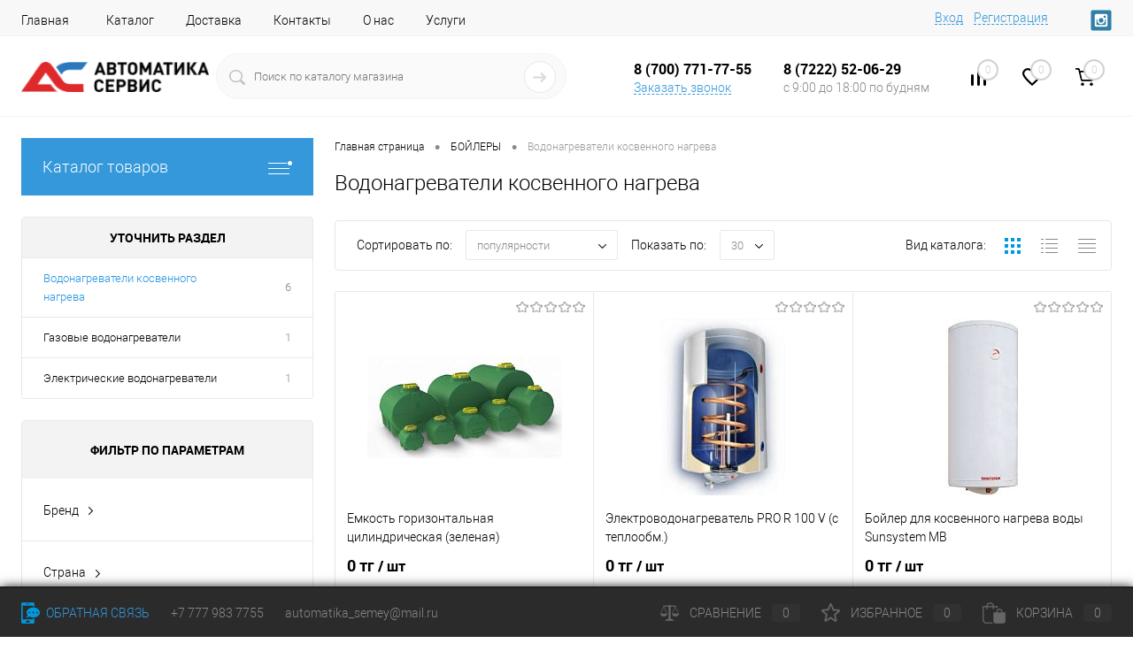

--- FILE ---
content_type: text/html; charset=UTF-8
request_url: https://ascompany.kz/vodonagrevateli/vodonagrevateli-kosvennogo-nagreva/
body_size: 23966
content:
<!DOCTYPE html><html lang="ru"><head><meta charset="UTF-8"><meta name="format-detection" content="telephone=no"><meta name="viewport" content="width=device-width, initial-scale=1, maximum-scale=1, user-scalable=0"/><link rel="shortcut icon" type="image/x-icon" href="/favicon.ico?v=1763971905" /><meta http-equiv="X-UA-Compatible" content="IE=edge"><meta name="theme-color" content="#3498db"><meta http-equiv="Content-Type" content="text/html; charset=UTF-8" /><meta name="robots" content="index, follow" /><meta name="keywords" content="водонагреватель, косвенного, нагрева" /><meta name="description" content="Водонагреватели косвенного нагрева подключаются к котлу и греют воду в своем баке. Купить по отличной цене в Семее, Алматы, Караганде, Павлодаре, Шымкенте" /><link href="/bitrix/js/main/core/css/core.min.css?17639718772854"  rel="stylesheet" /><link href="/bitrix/cache/css/ac/dresscode/kernel_main/kernel_main_v1.css?17639718849980"   rel="stylesheet" /><link href="/bitrix/js/ui/fonts/opensans/ui.font.opensans.min.css?17639718791861"   rel="stylesheet" /><link href="/bitrix/js/main/popup/dist/main.popup.bundle.min.css?176397187823520"   rel="stylesheet" /><link href="/bitrix/cache/css/ac/dresscode/page_73de9f476a273b49381421e2625f390a/page_73de9f476a273b49381421e2625f390a_v1.css?176397191229471"   rel="stylesheet" /><link href="/bitrix/cache/css/ac/dresscode/template_56fefc9df04a7fec436610c3bc1f5fcb/template_56fefc9df04a7fec436610c3bc1f5fcb_v1.css?1763971905334451"   data-template-style="true" rel="stylesheet" /><link href="/bitrix/panel/main/popup.min.css?176397190420704"   data-template-style="true"  rel="stylesheet" /><script>if(!window.BX)window.BX={};if(!window.BX.message)window.BX.message=function(mess){if(typeof mess==='object'){for(let i in mess) {BX.message[i]=mess[i];} return true;}};</script><script>(window.BX||top.BX).message({'JS_CORE_LOADING':'Загрузка...','JS_CORE_NO_DATA':'- Нет данных -','JS_CORE_WINDOW_CLOSE':'Закрыть','JS_CORE_WINDOW_EXPAND':'Развернуть','JS_CORE_WINDOW_NARROW':'Свернуть в окно','JS_CORE_WINDOW_SAVE':'Сохранить','JS_CORE_WINDOW_CANCEL':'Отменить','JS_CORE_WINDOW_CONTINUE':'Продолжить','JS_CORE_H':'ч','JS_CORE_M':'м','JS_CORE_S':'с','JSADM_AI_HIDE_EXTRA':'Скрыть лишние','JSADM_AI_ALL_NOTIF':'Показать все','JSADM_AUTH_REQ':'Требуется авторизация!','JS_CORE_WINDOW_AUTH':'Войти','JS_CORE_IMAGE_FULL':'Полный размер'});</script><script src="/bitrix/js/main/core/core.min.js?1763971877252123"></script><script>BX.setJSList(['/bitrix/js/main/core/core_ajax.js','/bitrix/js/main/core/core_promise.js','/bitrix/js/main/polyfill/promise/js/promise.js','/bitrix/js/main/loadext/loadext.js','/bitrix/js/main/loadext/extension.js','/bitrix/js/main/polyfill/promise/js/promise.js','/bitrix/js/main/polyfill/find/js/find.js','/bitrix/js/main/polyfill/includes/js/includes.js','/bitrix/js/main/polyfill/matches/js/matches.js','/bitrix/js/ui/polyfill/closest/js/closest.js','/bitrix/js/main/polyfill/fill/main.polyfill.fill.js','/bitrix/js/main/polyfill/find/js/find.js','/bitrix/js/main/polyfill/matches/js/matches.js','/bitrix/js/main/polyfill/core/dist/polyfill.bundle.js','/bitrix/js/main/core/core.js','/bitrix/js/main/polyfill/intersectionobserver/js/intersectionobserver.js','/bitrix/js/main/lazyload/dist/lazyload.bundle.js','/bitrix/js/main/polyfill/core/dist/polyfill.bundle.js','/bitrix/js/main/parambag/dist/parambag.bundle.js']);
BX.setCSSList(['/bitrix/js/main/core/css/core.css','/bitrix/js/main/lazyload/dist/lazyload.bundle.css','/bitrix/js/main/parambag/dist/parambag.bundle.css']);</script><script>(window.BX||top.BX).message({'JS_CORE_LOADING':'Загрузка...','JS_CORE_NO_DATA':'- Нет данных -','JS_CORE_WINDOW_CLOSE':'Закрыть','JS_CORE_WINDOW_EXPAND':'Развернуть','JS_CORE_WINDOW_NARROW':'Свернуть в окно','JS_CORE_WINDOW_SAVE':'Сохранить','JS_CORE_WINDOW_CANCEL':'Отменить','JS_CORE_WINDOW_CONTINUE':'Продолжить','JS_CORE_H':'ч','JS_CORE_M':'м','JS_CORE_S':'с','JSADM_AI_HIDE_EXTRA':'Скрыть лишние','JSADM_AI_ALL_NOTIF':'Показать все','JSADM_AUTH_REQ':'Требуется авторизация!','JS_CORE_WINDOW_AUTH':'Войти','JS_CORE_IMAGE_FULL':'Полный размер'});</script><script>(window.BX||top.BX).message({'AMPM_MODE':'2'});(window.BX||top.BX).message({'MONTH_1':'Январь','MONTH_2':'Февраль','MONTH_3':'Март','MONTH_4':'Апрель','MONTH_5':'Май','MONTH_6':'Июнь','MONTH_7':'Июль','MONTH_8':'Август','MONTH_9':'Сентябрь','MONTH_10':'Октябрь','MONTH_11':'Ноябрь','MONTH_12':'Декабрь','MONTH_1_S':'января','MONTH_2_S':'февраля','MONTH_3_S':'марта','MONTH_4_S':'апреля','MONTH_5_S':'мая','MONTH_6_S':'июня','MONTH_7_S':'июля','MONTH_8_S':'августа','MONTH_9_S':'сентября','MONTH_10_S':'октября','MONTH_11_S':'ноября','MONTH_12_S':'декабря','MON_1':'янв','MON_2':'фев','MON_3':'мар','MON_4':'апр','MON_5':'май','MON_6':'июн','MON_7':'июл','MON_8':'авг','MON_9':'сен','MON_10':'окт','MON_11':'ноя','MON_12':'дек','DAY_OF_WEEK_0':'Воскресенье','DAY_OF_WEEK_1':'Понедельник','DAY_OF_WEEK_2':'Вторник','DAY_OF_WEEK_3':'Среда','DAY_OF_WEEK_4':'Четверг','DAY_OF_WEEK_5':'Пятница','DAY_OF_WEEK_6':'Суббота','DOW_0':'Вс','DOW_1':'Пн','DOW_2':'Вт','DOW_3':'Ср','DOW_4':'Чт','DOW_5':'Пт','DOW_6':'Сб','FD_SECOND_AGO_0':'#VALUE# секунд назад','FD_SECOND_AGO_1':'#VALUE# секунду назад','FD_SECOND_AGO_10_20':'#VALUE# секунд назад','FD_SECOND_AGO_MOD_1':'#VALUE# секунду назад','FD_SECOND_AGO_MOD_2_4':'#VALUE# секунды назад','FD_SECOND_AGO_MOD_OTHER':'#VALUE# секунд назад','FD_SECOND_DIFF_0':'#VALUE# секунд','FD_SECOND_DIFF_1':'#VALUE# секунда','FD_SECOND_DIFF_10_20':'#VALUE# секунд','FD_SECOND_DIFF_MOD_1':'#VALUE# секунда','FD_SECOND_DIFF_MOD_2_4':'#VALUE# секунды','FD_SECOND_DIFF_MOD_OTHER':'#VALUE# секунд','FD_SECOND_SHORT':'#VALUE#с','FD_MINUTE_AGO_0':'#VALUE# минут назад','FD_MINUTE_AGO_1':'#VALUE# минуту назад','FD_MINUTE_AGO_10_20':'#VALUE# минут назад','FD_MINUTE_AGO_MOD_1':'#VALUE# минуту назад','FD_MINUTE_AGO_MOD_2_4':'#VALUE# минуты назад','FD_MINUTE_AGO_MOD_OTHER':'#VALUE# минут назад','FD_MINUTE_DIFF_0':'#VALUE# минут','FD_MINUTE_DIFF_1':'#VALUE# минута','FD_MINUTE_DIFF_10_20':'#VALUE# минут','FD_MINUTE_DIFF_MOD_1':'#VALUE# минута','FD_MINUTE_DIFF_MOD_2_4':'#VALUE# минуты','FD_MINUTE_DIFF_MOD_OTHER':'#VALUE# минут','FD_MINUTE_0':'#VALUE# минут','FD_MINUTE_1':'#VALUE# минуту','FD_MINUTE_10_20':'#VALUE# минут','FD_MINUTE_MOD_1':'#VALUE# минуту','FD_MINUTE_MOD_2_4':'#VALUE# минуты','FD_MINUTE_MOD_OTHER':'#VALUE# минут','FD_MINUTE_SHORT':'#VALUE#мин','FD_HOUR_AGO_0':'#VALUE# часов назад','FD_HOUR_AGO_1':'#VALUE# час назад','FD_HOUR_AGO_10_20':'#VALUE# часов назад','FD_HOUR_AGO_MOD_1':'#VALUE# час назад','FD_HOUR_AGO_MOD_2_4':'#VALUE# часа назад','FD_HOUR_AGO_MOD_OTHER':'#VALUE# часов назад','FD_HOUR_DIFF_0':'#VALUE# часов','FD_HOUR_DIFF_1':'#VALUE# час','FD_HOUR_DIFF_10_20':'#VALUE# часов','FD_HOUR_DIFF_MOD_1':'#VALUE# час','FD_HOUR_DIFF_MOD_2_4':'#VALUE# часа','FD_HOUR_DIFF_MOD_OTHER':'#VALUE# часов','FD_HOUR_SHORT':'#VALUE#ч','FD_YESTERDAY':'вчера','FD_TODAY':'сегодня','FD_TOMORROW':'завтра','FD_DAY_AGO_0':'#VALUE# дней назад','FD_DAY_AGO_1':'#VALUE# день назад','FD_DAY_AGO_10_20':'#VALUE# дней назад','FD_DAY_AGO_MOD_1':'#VALUE# день назад','FD_DAY_AGO_MOD_2_4':'#VALUE# дня назад','FD_DAY_AGO_MOD_OTHER':'#VALUE# дней назад','FD_DAY_DIFF_0':'#VALUE# дней','FD_DAY_DIFF_1':'#VALUE# день','FD_DAY_DIFF_10_20':'#VALUE# дней','FD_DAY_DIFF_MOD_1':'#VALUE# день','FD_DAY_DIFF_MOD_2_4':'#VALUE# дня','FD_DAY_DIFF_MOD_OTHER':'#VALUE# дней','FD_DAY_AT_TIME':'#DAY# в #TIME#','FD_DAY_SHORT':'#VALUE#д','FD_MONTH_AGO_0':'#VALUE# месяцев назад','FD_MONTH_AGO_1':'#VALUE# месяц назад','FD_MONTH_AGO_10_20':'#VALUE# месяцев назад','FD_MONTH_AGO_MOD_1':'#VALUE# месяц назад','FD_MONTH_AGO_MOD_2_4':'#VALUE# месяца назад','FD_MONTH_AGO_MOD_OTHER':'#VALUE# месяцев назад','FD_MONTH_DIFF_0':'#VALUE# месяцев','FD_MONTH_DIFF_1':'#VALUE# месяц','FD_MONTH_DIFF_10_20':'#VALUE# месяцев','FD_MONTH_DIFF_MOD_1':'#VALUE# месяц','FD_MONTH_DIFF_MOD_2_4':'#VALUE# месяца','FD_MONTH_DIFF_MOD_OTHER':'#VALUE# месяцев','FD_MONTH_SHORT':'#VALUE#мес','FD_YEARS_AGO_0':'#VALUE# лет назад','FD_YEARS_AGO_1':'#VALUE# год назад','FD_YEARS_AGO_10_20':'#VALUE# лет назад','FD_YEARS_AGO_MOD_1':'#VALUE# год назад','FD_YEARS_AGO_MOD_2_4':'#VALUE# года назад','FD_YEARS_AGO_MOD_OTHER':'#VALUE# лет назад','FD_YEARS_DIFF_0':'#VALUE# лет','FD_YEARS_DIFF_1':'#VALUE# год','FD_YEARS_DIFF_10_20':'#VALUE# лет','FD_YEARS_DIFF_MOD_1':'#VALUE# год','FD_YEARS_DIFF_MOD_2_4':'#VALUE# года','FD_YEARS_DIFF_MOD_OTHER':'#VALUE# лет','FD_YEARS_SHORT_0':'#VALUE#л','FD_YEARS_SHORT_1':'#VALUE#г','FD_YEARS_SHORT_10_20':'#VALUE#л','FD_YEARS_SHORT_MOD_1':'#VALUE#г','FD_YEARS_SHORT_MOD_2_4':'#VALUE#г','FD_YEARS_SHORT_MOD_OTHER':'#VALUE#л','CAL_BUTTON':'Выбрать','CAL_TIME_SET':'Установить время','CAL_TIME':'Время','FD_LAST_SEEN_TOMORROW':'завтра в #TIME#','FD_LAST_SEEN_NOW':'только что','FD_LAST_SEEN_TODAY':'сегодня в #TIME#','FD_LAST_SEEN_YESTERDAY':'вчера в #TIME#','FD_LAST_SEEN_MORE_YEAR':'более года назад'});</script><script>(window.BX||top.BX).message({'WEEK_START':'0'});</script><script>(window.BX||top.BX).message({'LANGUAGE_ID':'ru','FORMAT_DATE':'MM/DD/YYYY','FORMAT_DATETIME':'MM/DD/YYYY H:MI:SS T','COOKIE_PREFIX':'BITRIX_SM','SERVER_TZ_OFFSET':'21600','SITE_ID':'ac','SITE_DIR':'/','USER_ID':'','SERVER_TIME':'1769690337','USER_TZ_OFFSET':'0','USER_TZ_AUTO':'Y','bitrix_sessid':'48c17422a13b3cef4dd4c11e3613f659'});</script><script  src="/bitrix/cache/js/ac/dresscode/kernel_main/kernel_main_v1.js?1763971944153396"></script><script src="/bitrix/js/main/popup/dist/main.popup.bundle.min.js?176397187858529"></script><script>BX.setJSList(['/bitrix/js/main/core/core_fx.js','/bitrix/js/main/pageobject/pageobject.js','/bitrix/js/main/core/core_window.js','/bitrix/js/main/date/main.date.js','/bitrix/js/main/core/core_date.js','/bitrix/js/main/session.js','/bitrix/js/main/utils.js','/bitrix/templates/dresscode/components/dresscode/catalog/.default/script.js','/bitrix/components/dresscode/catalog.tags/templates/.default/script.js','/bitrix/templates/dresscode/components/bitrix/catalog.smart.filter/.default/script.js','/bitrix/components/dresscode/catalog.subscribe/templates/.default/script.js','/bitrix/templates/dresscode/components/dresscode/catalog/.default/js/catalog-panel.js','/bitrix/templates/dresscode/js/jquery-1.11.0.min.js','/bitrix/templates/dresscode/js/jquery.easing.1.3.js','/bitrix/templates/dresscode/js/rangeSlider.js','/bitrix/templates/dresscode/js/maskedinput.js','/bitrix/templates/dresscode/js/system.js','/bitrix/templates/dresscode/js/topMenu.js','/bitrix/templates/dresscode/js/topSearch.js','/bitrix/templates/dresscode/js/dwCarousel.js','/bitrix/templates/dresscode/js/dwSlider.js','/bitrix/templates/dresscode/js/dwZoomer.js','/bitrix/templates/dresscode/js/dwTimer.js','/bitrix/templates/dresscode/components/bitrix/menu/topMenu6/script.js','/bitrix/components/dresscode/sale.geo.positiion/templates/.default/script.js','/bitrix/components/dresscode/search.line/templates/version2/script.js','/bitrix/templates/dresscode/components/bitrix/form.result.new/modal/script.js','/bitrix/templates/dresscode/components/bitrix/menu/leftMenu/script.js','/bitrix/templates/dresscode/components/bitrix/catalog.bigdata.products/.default/script.js','/bitrix/components/dresscode/catalog.product.subscribe.online/templates/.default/script.js']);</script><script>BX.setCSSList(['/bitrix/js/main/core/css/core_date.css','/bitrix/templates/dresscode/components/dresscode/catalog/.default/style.css','/bitrix/components/dresscode/catalog.tags/templates/.default/style.css','/bitrix/templates/dresscode/components/dresscode/catalog/.default/bitrix/catalog.section.list/level2/style.css','/bitrix/templates/dresscode/components/bitrix/catalog.smart.filter/.default/style.css','/bitrix/templates/dresscode/components/dresscode/catalog/.default/bitrix/catalog.section.list/catalog-pictures/style.css','/bitrix/components/bitrix/system.pagenavigation/templates/bootstrap_v4/style.css','/bitrix/components/dresscode/catalog.subscribe/templates/.default/style.css','/bitrix/templates/dresscode/fonts/roboto/roboto.css','/bitrix/templates/dresscode/themes/white/arctic/style.css','/bitrix/templates/dresscode/headers/header7/css/style.css','/bitrix/templates/dresscode/headers/header7/css/types/type1.css','/bitrix/templates/dresscode/components/bitrix/menu/topMenu6/style.css','/bitrix/components/dresscode/sale.geo.positiion/templates/.default/style.css','/bitrix/components/dresscode/search.line/templates/version2/style.css','/bitrix/templates/dresscode/components/bitrix/form.result.new/modal/style.css','/bitrix/components/dresscode/compare.line/templates/version4/style.css','/bitrix/components/dresscode/favorite.line/templates/version4/style.css','/bitrix/templates/dresscode/components/bitrix/sale.basket.basket.line/topCart5/style.css','/bitrix/templates/dresscode/components/bitrix/menu/leftMenu/style.css','/bitrix/templates/dresscode/components/bitrix/menu/leftSubMenu/style.css','/bitrix/templates/dresscode/components/bitrix/news.list/leftNews/style.css','/bitrix/templates/dresscode/components/bitrix/subscribe.form/.default/style.css','/bitrix/templates/dresscode/components/bitrix/news.list/leftCollection/style.css','/bitrix/templates/dresscode/components/bitrix/news.list/leftBlog/style.css','/bitrix/templates/dresscode/components/bitrix/breadcrumb/.default/style.css','/bitrix/components/dresscode/products.by.filter/templates/.default/style.css','/bitrix/components/dresscode/catalog.viewed.product/templates/.default/style.css','/bitrix/templates/dresscode/components/bitrix/catalog.bigdata.products/.default/style.css','/bitrix/templates/dresscode/template_styles.css']);</script><script>(function () {
						"use strict";

						var counter = function ()
						{
							var cookie = (function (name) {
								var parts = ("; " + document.cookie).split("; " + name + "=");
								if (parts.length == 2) {
									try {return JSON.parse(decodeURIComponent(parts.pop().split(";").shift()));}
									catch (e) {}
								}
							})("BITRIX_CONVERSION_CONTEXT_ac");

							if (cookie && cookie.EXPIRE >= BX.message("SERVER_TIME"))
								return;

							var request = new XMLHttpRequest();
							request.open("POST", "/bitrix/tools/conversion/ajax_counter.php", true);
							request.setRequestHeader("Content-type", "application/x-www-form-urlencoded");
							request.send(
								"SITE_ID="+encodeURIComponent("ac")+
								"&sessid="+encodeURIComponent(BX.bitrix_sessid())+
								"&HTTP_REFERER="+encodeURIComponent(document.referrer)
							);
						};

						if (window.frameRequestStart === true)
							BX.addCustomEvent("onFrameDataReceived", counter);
						else
							BX.ready(counter);
					})();</script> <script data-skip-moving="true">    (function(m,e,t,r,i,k,a){m[i]=m[i]||function(){(m[i].a=m[i].a||[]).push(arguments)};    m[i].l=1*new Date();k=e.createElement(t),a=e.getElementsByTagName(t)[0],k.async=1,k.src=r,a.parentNode.insertBefore(k,a)})    (window, document, "script", "https://mc.yandex.ru/metrika/tag.js", "ym");     ym(42413009, "init", {         clickmap:true,         trackLinks:true,         accurateTrackBounce:true    }); </script> <noscript><div><img src="https://mc.yandex.ru/watch/42413009" style="position:absolute; left:-9999px;" alt="" /></div></noscript> <meta property="ya:interaction" content="XML_FORM" /><meta property="ya:interaction:url" content="https://ascompany.kz/vodonagrevateli/vodonagrevateli-kosvennogo-nagreva/?mode=xml" /><script  src="/bitrix/cache/js/ac/dresscode/template_2b9016d5692443ec298c243b3c5ac244/template_2b9016d5692443ec298c243b3c5ac244_v1.js?1763971905281131"></script><script  src="/bitrix/cache/js/ac/dresscode/page_3e2029c9396fa40b8a11b3febe997b55/page_3e2029c9396fa40b8a11b3febe997b55_v1.js?176397191236726"></script><script>var _ba = _ba || []; _ba.push(["aid", "38437e8c80b0b577edba543a281775c1"]); _ba.push(["host", "ascompany.kz"]); (function() {var ba = document.createElement("script"); ba.type = "text/javascript"; ba.async = true;ba.src = (document.location.protocol == "https:" ? "https://" : "http://") + "bitrix.info/ba.js";var s = document.getElementsByTagName("script")[0];s.parentNode.insertBefore(ba, s);})();</script><script>new Image().src='https://demo.kotlof.kz/bitrix/spread.php?s=QklUUklYX1NNX1NBTEVfVUlEATc4YWQ0ZmU0MmU3MTlhMGE4OWRhYzQ0NjQ1MTYxNzllATE4MDA3OTQzMzcBLwEBAQI%3D&k=68a10a65671439eb177271c520686334';</script><title>Водонагреватели косвенного нагрева купить в Семее, Алматы, Астане, Караганде, Павлодаре</title></head><body class="loading  panels_white"><div id="panel"></div><div id="foundation"><div id="headerLine4"><div class="limiter"><div class="subTable"><div class="subTableColumn"><div class="headerLineMenu2"><ul id="subMenu"><li><a href="/">Главная</a></li><li><a href="/catalog/">Каталог</a></li><li><a href="/about/delivery/">Доставка</a></li><li><a href="/about/contacts/">Контакты</a></li><li><a href="/about/">О нас</a></li><li><a href="/services/">Услуги</a></li></ul></div></div><div class="subTableColumn"><div id="topAuth"><ul><li class="top-auth-login"><a href="/auth/?backurl=/vodonagrevateli/vodonagrevateli-kosvennogo-nagreva/">Вход</a></li><li class="top-auth-register"><a href="/auth/?register=yes&amp;backurl=/vodonagrevateli/vodonagrevateli-kosvennogo-nagreva/">Регистрация</a></li></ul></div><div id="geoPosition" class="color_default"><ul></ul></div><div id="topSocial"><ul class="topSoc"><li class="topSocItem"><a href="https://www.instagram.com/avtomatikaservis/" class="socINS"></a></li></ul></div></div></div></div></div><div id="subHeader7"><div class="limiter"><div class="subTable"><div class="subTableRow"><div class="subTableColumn"><div class="verticalBlock"><div id="logo"><a href="/"><img src="/bitrix/templates/dresscode/images/logo.png?v=1763971905" alt=""></a></div></div></div><div class="subTableColumn"><div id="topSearchLine"> <div id="topSearch2"><form action="/search/" method="GET" id="topSearchForm"><div class="searchContainerInner"><div class="searchContainer"><div class="searchColumn"><input type="text" name="q" value="" autocomplete="off" placeholder="Поиск по каталогу магазина" id="searchQuery"></div><div class="searchColumn"><input type="submit" name="send" value="Y" id="goSearch"><input type="hidden" name="r" value="Y"></div></div></div></form></div><div id="searchResult"></div><div id="searchOverlap"></div><script>var searchAjaxPath = "/bitrix/components/dresscode/search.line/ajax.php";
	var searchProductParams = '{"CACHE_TIME":"3600000","CACHE_TYPE":"A","COMPONENT_TEMPLATE":"version2","COMPOSITE_FRAME_MODE":"A","COMPOSITE_FRAME_TYPE":"AUTO","CONVERT_CASE":"N","CONVERT_CURRENCY":"Y","CURRENCY_ID":"KZT","HIDE_MEASURES":"N","HIDE_NOT_AVAILABLE":"N","IBLOCK_ID":"43","IBLOCK_TYPE":"nt_mshop_catalog","LAZY_LOAD_PICTURES":"N","PRICE_CODE":[],"PROPERTY_CODE":["OFFERS","ATT_BRAND","TOTAL_OUTPUT_POWER","VID_ZASTECHKI","VID_SUMKI","VIDEO","VYSOTA_RUCHEK","WARRANTY","OTSEKOV","CONVECTION","NAZNAZHENIE","BULK","PODKLADKA","SEASON","REF","COUNTRY_BRAND","SKU_COLOR","CML2_ARTICLE","DELIVERY","PICKUP","COLLECTION","USER_ID","BLOG_POST_ID","MORE_PROPERTIES","BLOG_COMMENTS_CNT","VOTE_COUNT","SHOW_MENU","SIMILAR_PRODUCT","RATING","RELATED_PRODUCT","VOTE_SUM","DIAGONAL","MEMORY","RESOLUTION","COLOR","ZOOM2","BATTERY_LIFE","SWITCH","GRAF_PROC","LENGTH_OF_CORD","DISPLAY","LOADING_LAUNDRY","FULL_HD_VIDEO_RECORD","INTERFACE","COMPRESSORS","Number_of_Outlets","MAX_RESOLUTION_VIDEO","MAX_BUS_FREQUENCY","MAX_RESOLUTION","FREEZER","POWER_SUB","POWER","HARD_DRIVE_SPACE","OS","ZOOM","PAPER_FEED","SUPPORTED_STANDARTS","VIDEO_FORMAT","SUPPORT_2SIM","MP3","ETHERNET_PORTS","MATRIX","CAMERA","PHOTOSENSITIVITY","DEFROST","SPEED_WIFI","SPIN_SPEED","PRINT_SPEED","SOCKET","IMAGE_STABILIZER","GSM","SIM","TYPE","MEMORY_CARD","TYPE_BODY","TYPE_MOUSE","TYPE_PRINT","CONNECTION","TYPE_OF_CONTROL","TYPE_DISPLAY","TYPE2","REFRESH_RATE","RANGE","AMOUNT_MEMORY","MEMORY_CAPACITY","VIDEO_BRAND","TOUCH","CORES","LINE_PROC","PROCESSOR","CLOCK_SPEED","TYPE_PROCESSOR","PROCESSOR_SPEED","HARD_DRIVE","HARD_DRIVE_TYPE","Number_of_memory_slots","MAXIMUM_MEMORY_FREQUENCY","TYPE_MEMORY","BLUETOOTH","FM","GPS","HDMI","SMART_TV","USB","WIFI","FLASH","ROTARY_DISPLAY","SUPPORT_3D","SUPPORT_3G","WITH_COOLER","FINGERPRINT","PROFILE","GAS_CONTROL","GRILL","GENRE","INTAKE_POWER","SURFACE_COATING","brand_tyres","SEASONOST","DUST_COLLECTION","DRYING","REMOVABLE_TOP_COVER","CONTROL","FINE_FILTER","FORM_FAKTOR",""],"STEMMING":"N","~CACHE_TIME":"3600000","~CACHE_TYPE":"A","~COMPONENT_TEMPLATE":"version2","~COMPOSITE_FRAME_MODE":"A","~COMPOSITE_FRAME_TYPE":"AUTO","~CONVERT_CASE":"N","~CONVERT_CURRENCY":"Y","~CURRENCY_ID":"KZT","~HIDE_MEASURES":"N","~HIDE_NOT_AVAILABLE":"N","~IBLOCK_ID":"43","~IBLOCK_TYPE":"nt_mshop_catalog","~LAZY_LOAD_PICTURES":"N","~PRICE_CODE":[],"~PROPERTY_CODE":["OFFERS","ATT_BRAND","TOTAL_OUTPUT_POWER","VID_ZASTECHKI","VID_SUMKI","VIDEO","VYSOTA_RUCHEK","WARRANTY","OTSEKOV","CONVECTION","NAZNAZHENIE","BULK","PODKLADKA","SEASON","REF","COUNTRY_BRAND","SKU_COLOR","CML2_ARTICLE","DELIVERY","PICKUP","COLLECTION","USER_ID","BLOG_POST_ID","MORE_PROPERTIES","BLOG_COMMENTS_CNT","VOTE_COUNT","SHOW_MENU","SIMILAR_PRODUCT","RATING","RELATED_PRODUCT","VOTE_SUM","DIAGONAL","MEMORY","RESOLUTION","COLOR","ZOOM2","BATTERY_LIFE","SWITCH","GRAF_PROC","LENGTH_OF_CORD","DISPLAY","LOADING_LAUNDRY","FULL_HD_VIDEO_RECORD","INTERFACE","COMPRESSORS","Number_of_Outlets","MAX_RESOLUTION_VIDEO","MAX_BUS_FREQUENCY","MAX_RESOLUTION","FREEZER","POWER_SUB","POWER","HARD_DRIVE_SPACE","OS","ZOOM","PAPER_FEED","SUPPORTED_STANDARTS","VIDEO_FORMAT","SUPPORT_2SIM","MP3","ETHERNET_PORTS","MATRIX","CAMERA","PHOTOSENSITIVITY","DEFROST","SPEED_WIFI","SPIN_SPEED","PRINT_SPEED","SOCKET","IMAGE_STABILIZER","GSM","SIM","TYPE","MEMORY_CARD","TYPE_BODY","TYPE_MOUSE","TYPE_PRINT","CONNECTION","TYPE_OF_CONTROL","TYPE_DISPLAY","TYPE2","REFRESH_RATE","RANGE","AMOUNT_MEMORY","MEMORY_CAPACITY","VIDEO_BRAND","TOUCH","CORES","LINE_PROC","PROCESSOR","CLOCK_SPEED","TYPE_PROCESSOR","PROCESSOR_SPEED","HARD_DRIVE","HARD_DRIVE_TYPE","Number_of_memory_slots","MAXIMUM_MEMORY_FREQUENCY","TYPE_MEMORY","BLUETOOTH","FM","GPS","HDMI","SMART_TV","USB","WIFI","FLASH","ROTARY_DISPLAY","SUPPORT_3D","SUPPORT_3G","WITH_COOLER","FINGERPRINT","PROFILE","GAS_CONTROL","GRILL","GENRE","INTAKE_POWER","SURFACE_COATING","brand_tyres","SEASONOST","DUST_COLLECTION","DRYING","REMOVABLE_TOP_COVER","CONTROL","FINE_FILTER","FORM_FAKTOR",""],"~STEMMING":"N"}';</script> </div></div><div class="subTableColumn"><div class="phonesContainer"><div class="firstPhones"><div class="phonesTb"><div class="phonesTc"><a href="/callback/" class="callBackIcon"></a></div><div class="phonesTc"><span class="heading">8 (700) 771-77-55</span><a href="#" class="openWebFormModal link callBack" data-id="6">Заказать звонок</a><div class="webformModal" id="webFormDwModal_6"><div class="webformModalHideScrollBar"><div class="webformModalcn100"><div class="webformModalContainer"><div class="webFormDwModal" data-id="6"><form name="DW_CALLBACK_FORM" action="/vodonagrevateli/vodonagrevateli-kosvennogo-nagreva/" method="POST" enctype="multipart/form-data"><input type="hidden" name="sessid" id="sessid_5" value="48c17422a13b3cef4dd4c11e3613f659" /><input type="hidden" name="WEB_FORM_ID" value="6" /><div class="webFormModalHeading">Заказать звонок<a href="#" class="webFormModalHeadingExit"></a></div><p class="webFormDescription">Оставьте Ваше сообщение и контактные данные и наши специалисты свяжутся с Вами в ближайшее рабочее время для решения Вашего вопроса.</p><div class="webFormItems"><div class="webFormItem" id="WEB_FORM_ITEM_TELEPHONE"><div class="webFormItemCaption"><img src="/upload/form/2df/2df8fb1ab69afffc81032e09bde4d2b3.png" class="webFormItemImage" alt="Ваш телефон"><div class="webFormItemLabel">Ваш телефон<span class="webFormItemRequired">*</span></div></div><div class="webFormItemError"></div><div class="webFormItemField" data-required="Y"><input type="text"  class="inputtext"  name="form_text_20" value="" size="40"></div></div><div class="webFormItem" id="WEB_FORM_ITEM_NAME"><div class="webFormItemCaption"><img src="/upload/form/af6/af647db33926c666e50d790798a9a4dd.png" class="webFormItemImage" alt="Ваше имя"><div class="webFormItemLabel">Ваше имя</div></div><div class="webFormItemError"></div><div class="webFormItemField"><input type="text"  class="inputtext"  name="form_text_21" value="" size="40"></div></div><div class="personalInfo"><div class="webFormItem"><div class="webFormItemError"></div><div class="webFormItemField" data-required="Y"><input type="checkbox" class="personalInfoField" name="personalInfo" value="Y"><label class="label-for" data-for="personalInfoField">Я согласен на <a href="/personal-info/" class="pilink">обработку персональных данных.</a><span class="webFormItemRequired">*</span></label></div></div></div></div><div class="webFormError"></div><div class="webFormTools"><div class="tb"><div class="tc"><input  type="submit" name="web_form_submit" value="Отправить" class="sendWebFormDw" /><input type="hidden" name="web_form_apply" value="Y" /></div><div class="tc"><input type="reset" value="Сбросить" /></div></div><p><span class="form-required starrequired">*</span> - Поля, обязательные для заполнения</p></div></form></div></div></div></div></div><div class="webFormMessage" id="webFormMessage_6"><div class="webFormMessageContainer"><div class="webFormMessageMiddle"><div class="webFormMessageHeading">Сообщение отправлено</div><div class="webFormMessageDescription">Ваше сообщение успешно отправлено. В ближайшее время с Вами свяжется наш специалист</div><a href="#" class="webFormMessageExit">Закрыть окно</a></div></div></div><script>var webFormAjaxDir = "/bitrix/templates/dresscode/components/bitrix/form.result.new/modal/ajax.php";
	var webFormSiteId = "ac";</script></div></div></div><div class="secondPhones"><div class="phonesTb"><div class="phonesTc"><a href="/callback/" class="scheduleIcon"></a></div><div class="phonesTc"><span class="heading">8 (7222) 52-06-29</span><div class="schedule">с 9:00 до 18:00 по будням</div></div></div></div></div></div><div class="subTableColumn"><div class="toolsContainer"><div class="topCompare"><div id="flushTopCompare"><a class="text"><span class="icon"></span><span class="value">0</span></a><script>window.compareTemplate = "version4";</script></div></div><div class="topWishlist"><div id="flushTopwishlist"><a class="text"><span class="icon"></span><span class="value">0</span></a><script>window.wishListTemplate = "version4";</script></div></div><div class="cart"><div id="flushTopCart"><a class="countLink"><span class="count">0</span></a><a class="heading"><span class="cartLabel">В корзине</span><span class="total">пока пусто</span></a><script>window.topCartTemplate = "topCart5";</script></div></div></div></div></div></div></div></div><div id="main" class="color_white"><div class="limiter"><div class="compliter"><div id="left"><a href="/catalog/" class="heading orange menuRolled" id="catalogMenuHeading">Каталог товаров<ins></ins></a><div class="collapsed"><ul id="leftMenu"><li class="eChild allow-dropdown nested"><a href="/kotly/" class="menuLink"><span class="tb"><span class="pc"><img src="/upload/resize_cache/iblock/5de/24_24_1/5de2b34ecc7e52ad73aff21e0195e87c.png" alt="КОТЛЫ ОТОПЛЕНИЯ" title="КОТЛЫ ОТОПЛЕНИЯ"><span class="back"></span></span><span class="tx"><span class="link-title">КОТЛЫ ОТОПЛЕНИЯ</span><span class="dropdown btn-simple btn-micro"></span></span></span></a><div class="drop"><ul class="menuItems"><li><a href="/kotly/gazovye-kotly/" class="menuLink"><span class="link-title">Газовые котлы</span><small>6</small></a></li><li><a href="/kotly/dizelnye-kotly/" class="menuLink"><span class="link-title">Дизельные котлы</span><small>2</small></a></li><li><a href="/kotly/tverdotoplivnye-kotly/" class="menuLink"><span class="link-title">Твердотопливные котлы</span><small>11</small></a></li><li><a href="/kotly/elektricheskie-kotly/" class="menuLink"><span class="link-title">Электрические котлы</span><small>9</small></a></li></ul><div id="menuSlider_881" class="menuSlider"><ul class="productList slideBox"><li><div class="item product sku" id="bx_1762928987_4688" data-product-iblock-id="43" data-from-cache="N" data-convert-currency="N" data-currency-id="" data-product-id="866" data-iblock-id="44" data-prop-id="620" data-product-width="220" data-product-height="200" data-hide-measure="N" data-currency="KZT" data-hide-not-available="" data-price-code=""><div class="tabloid nowp"><a href="#" class="removeFromWishlist" data-id="866"></a><div class="markerContainer"></div><div class="rating"><i class="m" style="width:0%"></i><i class="h"></i></div>    <div class="productTable">    <div class="productColImage"><a href="/kotly/tverdotoplivnye-kotly/stalnye-avtomaticheskie-tverdotoplivnye-kotly-tis-uni/" class="picture"><img src="/upload/resize_cache/iblock/a37/220_200_1/a37dced2f62f7d78db614d6f873e46db.jpg" alt="Стальные автоматические твердотопливные котлы TIS UNI" title="Стальные автоматические твердотопливные котлы TIS UNI"><span class="getFastView" data-id="4688">Быстрый просмотр</span></a>    </div>    <div class="productColText"><a href="/kotly/tverdotoplivnye-kotly/stalnye-avtomaticheskie-tverdotoplivnye-kotly-tis-uni/" class="name"><span class="middle">Стальные автоматические твердотопливные котлы TIS UNI</span></a><a class="price">836&nbsp;000 тг<span class="measure"> / шт</span><s class="discount"></s></a><div class="addCartContainer"><a href="#" class="addCart" data-id="4688"><span><img src="/bitrix/templates/dresscode/images/incart.svg" alt="В корзину" class="icon">В корзину</span></a><div class="quantityContainer"><div class="quantityWrapper"><a href="#" class="minus"></a><input type="text" class="quantity" value="1" data-step="1" data-max-quantity="1000" data-enable-trace="Y"><a href="#" class="plus"></a></div></div></div><a href="/kotly/tverdotoplivnye-kotly/stalnye-avtomaticheskie-tverdotoplivnye-kotly-tis-uni/" class="btn-simple add-cart">Подробнее</a>    </div>    </div><div class="optional"><div class="row"><a href="#" class="fastBack label" data-id="4688"><img src="/bitrix/templates/dresscode/images/fastBack.png" alt="" class="icon">Купить в 1 клик</a><a href="#" class="addCompare label" data-id="4688"><img src="/bitrix/templates/dresscode/images/compare.png" alt="" class="icon">Сравнение</a></div><div class="row"><a href="#" class="addWishlist label" data-id="866"><img src="/bitrix/templates/dresscode/images/wishlist.png" alt="" class="icon">В избранное</a><span class="inStock label changeAvailable"><img src="/bitrix/templates/dresscode/images/inStock.png" alt="В наличии" class="icon"><span>В наличии</span></span></div></div><div class="skuProperty oSkuDropDownProperty" data-name="MODEL_X" data-level="1" data-highload="N"><div class="skuPropertyName">Модель::</div><div class="oSkuDropdown"><span class="oSkuCheckedItem noHideChecked">&quot;TIS UNI&quot; 15</span><ul class="skuPropertyList oSkuDropdownList"><li class="skuPropertyValue oSkuDropdownListItem selected" data-name="MODEL_X" data-value="&quot;TIS UNI&quot; 15"><a href="#" class="skuPropertyLink oSkuPropertyItemLink">&quot;TIS UNI&quot; 15</a></li><li class="skuPropertyValue oSkuDropdownListItem" data-name="MODEL_X" data-value="&quot;TIS UNI&quot; 25"><a href="#" class="skuPropertyLink oSkuPropertyItemLink">&quot;TIS UNI&quot; 25</a></li><li class="skuPropertyValue oSkuDropdownListItem" data-name="MODEL_X" data-value="&quot;TIS UNI&quot; 35"><a href="#" class="skuPropertyLink oSkuPropertyItemLink">&quot;TIS UNI&quot; 35</a></li><li class="skuPropertyValue oSkuDropdownListItem" data-name="MODEL_X" data-value="&quot;TIS UNI&quot; 45"><a href="#" class="skuPropertyLink oSkuPropertyItemLink">&quot;TIS UNI&quot; 45</a></li><li class="skuPropertyValue oSkuDropdownListItem" data-name="MODEL_X" data-value="&quot;TIS UNI&quot; 55"><a href="#" class="skuPropertyLink oSkuPropertyItemLink">&quot;TIS UNI&quot; 55</a></li><li class="skuPropertyValue oSkuDropdownListItem" data-name="MODEL_X" data-value="&quot;TIS UNI&quot; 65"><a href="#" class="skuPropertyLink oSkuPropertyItemLink">&quot;TIS UNI&quot; 65</a></li><li class="skuPropertyValue oSkuDropdownListItem" data-name="MODEL_X" data-value="&quot;TIS UNI&quot; 75"><a href="#" class="skuPropertyLink oSkuPropertyItemLink">&quot;TIS UNI&quot; 75</a></li><li class="skuPropertyValue oSkuDropdownListItem" data-name="MODEL_X" data-value="&quot;TIS UNI&quot; 85"><a href="#" class="skuPropertyLink oSkuPropertyItemLink">&quot;TIS UNI&quot; 85</a></li><li class="skuPropertyValue oSkuDropdownListItem" data-name="MODEL_X" data-value="&quot;TIS UNI&quot; 95"><a href="#" class="skuPropertyLink oSkuPropertyItemLink">&quot;TIS UNI&quot; 95</a></li></ul></div></div><div class="clear"></div></div></div></li></ul><a href="#" class="slideBtnLeft"></a><a href="#" class="slideBtnRight"></a></div><script>$(document).ready(function(){
										$("#menuSlider_881").dwSlider({
											speed: 200,
											delay: 5000,
											leftButton: "#menuSlider_881 .slideBtnLeft",
											rightButton: "#menuSlider_881 .slideBtnRight",
										});
									});</script></div></li><li class="eChild allow-dropdown nested"><a href="/vodonagrevateli/" class="menuLink"><span class="tb"><span class="pc"><img src="/upload/resize_cache/iblock/da8/24_24_1/da85e623020963c6243d568c4c5b7c31.png" alt="БОЙЛЕРЫ" title="БОЙЛЕРЫ"><span class="back"></span></span><span class="tx"><span class="link-title">БОЙЛЕРЫ</span><span class="dropdown btn-simple btn-micro"></span></span></span></a><div class="drop"><ul class="menuItems"><li><a href="/vodonagrevateli/vodonagrevateli-kosvennogo-nagreva/" class="menuLink"><span class="link-title">Водонагреватели косвенного нагрева</span><small>6</small></a></li><li><a href="/vodonagrevateli/gazovye-vodonagrevateli/" class="menuLink"><span class="link-title">Газовые водонагреватели</span><small>1</small></a></li><li><a href="/vodonagrevateli/elektricheskie-vodonagrevateli/" class="menuLink"><span class="link-title">Электрические водонагреватели</span><small>1</small></a></li></ul><div id="menuSlider_886" class="menuSlider"><ul class="productList slideBox"><li><div class="item product sku" id="bx_4028463329_3610" data-product-iblock-id="43" data-from-cache="N" data-convert-currency="N" data-currency-id="" data-product-id="66" data-iblock-id="44" data-prop-id="620" data-product-width="220" data-product-height="200" data-hide-measure="N" data-currency="KZT" data-hide-not-available="" data-price-code=""><div class="tabloid nowp"><a href="#" class="removeFromWishlist" data-id="66"></a><div class="rating"><i class="m" style="width:0%"></i><i class="h"></i></div>    <div class="productTable">    <div class="productColImage"><a href="/vodonagrevateli/elektricheskie-vodonagrevateli/elektricheskiy-vodonagrevatel-ariston-andris-lux/" class="picture"><img src="/upload/resize_cache/iblock/47e/220_200_1/47eb8aa66e491d3cefc5c7bd1b821abb.jpg" alt="Электрический водонагреватель Ariston Andris Lux" title="Электрический водонагреватель Ariston Andris Lux"><span class="getFastView" data-id="3610">Быстрый просмотр</span></a>    </div>    <div class="productColText"><a href="/vodonagrevateli/elektricheskie-vodonagrevateli/elektricheskiy-vodonagrevatel-ariston-andris-lux/" class="name"><span class="middle">Электрический водонагреватель Ariston Andris Lux</span></a><a class="price">63&nbsp;600 тг<span class="measure"> / шт</span><s class="discount"></s></a><div class="addCartContainer"><a href="#" class="addCart" data-id="3610"><span><img src="/bitrix/templates/dresscode/images/incart.svg" alt="В корзину" class="icon">В корзину</span></a><div class="quantityContainer"><div class="quantityWrapper"><a href="#" class="minus"></a><input type="text" class="quantity" value="1" data-step="1" data-max-quantity="1000" data-enable-trace="Y"><a href="#" class="plus"></a></div></div></div><a href="/vodonagrevateli/elektricheskie-vodonagrevateli/elektricheskiy-vodonagrevatel-ariston-andris-lux/" class="btn-simple add-cart">Подробнее</a>    </div>    </div><div class="optional"><div class="row"><a href="#" class="fastBack label" data-id="3610"><img src="/bitrix/templates/dresscode/images/fastBack.png" alt="" class="icon">Купить в 1 клик</a><a href="#" class="addCompare label" data-id="3610"><img src="/bitrix/templates/dresscode/images/compare.png" alt="" class="icon">Сравнение</a></div><div class="row"><a href="#" class="addWishlist label" data-id="66"><img src="/bitrix/templates/dresscode/images/wishlist.png" alt="" class="icon">В избранное</a><span class="inStock label changeAvailable"><img src="/bitrix/templates/dresscode/images/inStock.png" alt="В наличии" class="icon"><span>В наличии</span></span></div></div><div class="skuProperty oSkuDropDownProperty" data-name="OBYEM_LITROV" data-level="1" data-highload="N"><div class="skuPropertyName">Объем (литров) :</div><div class="oSkuDropdown"><span class="oSkuCheckedItem noHideChecked">10</span><ul class="skuPropertyList oSkuDropdownList"><li class="skuPropertyValue oSkuDropdownListItem selected" data-name="OBYEM_LITROV" data-value="10"><a href="#" class="skuPropertyLink oSkuPropertyItemLink">10</a></li><li class="skuPropertyValue oSkuDropdownListItem" data-name="OBYEM_LITROV" data-value="15"><a href="#" class="skuPropertyLink oSkuPropertyItemLink">15</a></li><li class="skuPropertyValue oSkuDropdownListItem" data-name="OBYEM_LITROV" data-value="30"><a href="#" class="skuPropertyLink oSkuPropertyItemLink">30</a></li></ul></div></div><div class="clear"></div></div></div></li></ul><a href="#" class="slideBtnLeft"></a><a href="#" class="slideBtnRight"></a></div><script>$(document).ready(function(){
										$("#menuSlider_886").dwSlider({
											speed: 200,
											delay: 5000,
											leftButton: "#menuSlider_886 .slideBtnLeft",
											rightButton: "#menuSlider_886 .slideBtnRight",
										});
									});</script></div></li><li class="eChild allow-dropdown nested"><a href="/nasosy/" class="menuLink"><span class="tb"><span class="pc"><img src="/upload/resize_cache/iblock/203/24_24_1/203d352ab77fcdd443a8b0073cd95a30.png" alt="НАСОСЫ" title="НАСОСЫ"><span class="back"></span></span><span class="tx"><span class="link-title">НАСОСЫ</span><span class="dropdown btn-simple btn-micro"></span></span></span></a><div class="drop"><ul class="menuItems"><li><a href="/nasosy/kanalizatsionnye-nasosy/" class="menuLink"><span class="link-title">Канализационные насосы</span><small>2</small></a></li><li><a href="/nasosy/skvajinnye-nasosy/" class="menuLink"><span class="link-title">Скважинные насосы</span><small>8</small></a></li><li><a href="/nasosy/tsirkulyatsionnye-nasosy/" class="menuLink"><span class="link-title">Циркуляционные насосы</span><small>14</small></a></li><li><a href="/nasosy/vibratsionnye-nasosy/" class="menuLink"><span class="link-title">Вибрационные насосы</span><small>1</small></a></li><li><a href="/nasosy/drenajnye-nasosy/" class="menuLink"><span class="link-title">Дренажные насосы</span><small>2</small></a></li><li><a href="/nasosy/vihrevye-nasosy/" class="menuLink"><span class="link-title">Самовсасывающий центробежный насос</span><small>16</small></a></li></ul></div></li><li><a href="/kontrolno-izmeritelnye-pribory/" class="menuLink"><span class="tb"><span class="pc"><img src="/upload/resize_cache/iblock/129/24_24_1/1297b964fad7e54a5b08b5b04eaf92a9.png" alt="СЧЕТЧИКИ" title="СЧЕТЧИКИ"><span class="back"></span></span><span class="tx"><span class="link-title">СЧЕТЧИКИ</span><span class="dropdown btn-simple btn-micro"></span></span></span></a></li><li><a href="/filtry-dlya-ochistki-vody/" class="menuLink"><span class="tb"><span class="pc"><img src="/upload/resize_cache/iblock/4f0/24_24_1/4f06d4eb4472df6d105a393136f39592.png" alt="ОЧИСТИТЕЛИ ВОДЫ" title="ОЧИСТИТЕЛИ ВОДЫ"><span class="back"></span></span><span class="tx"><span class="link-title">ОЧИСТИТЕЛИ ВОДЫ</span><span class="dropdown btn-simple btn-micro"></span></span></span></a></li><li class="eChild allow-dropdown nested"><a href="/vse-dlya-vodosnabjeniya/" class="menuLink"><span class="tb"><span class="pc"><img src="/upload/resize_cache/iblock/434/24_24_1/4341524df44c1ef7572dcc501e31936b.png" alt="ВОДОСНАБЖЕНИЕ" title="ВОДОСНАБЖЕНИЕ"><span class="back"></span></span><span class="tx"><span class="link-title">ВОДОСНАБЖЕНИЕ</span><span class="dropdown btn-simple btn-micro"></span></span></span></a><div class="drop"><ul class="menuItems"><li><a href="/vse-dlya-vodosnabjeniya/avtomaticheskie-nasosnye-stantsii/" class="menuLink"><span class="link-title">Автоматические насосные станции</span><small>3</small></a></li><li><a href="/vse-dlya-vodosnabjeniya/motopompy/" class="menuLink"><span class="link-title">Мотопомпы</span><small>1</small></a></li><li><a href="/vse-dlya-vodosnabjeniya/ustanovki-dlya-vodosnabjeniya/" class="menuLink"><span class="link-title">Установки для водоснабжения</span><small>0</small></a></li></ul><div id="menuSlider_906" class="menuSlider"><ul class="productList slideBox"><li><div class="item product sku" id="bx_2266646647_3660" data-product-iblock-id="43" data-from-cache="N" data-convert-currency="N" data-currency-id="" data-product-id="77" data-iblock-id="44" data-prop-id="620" data-product-width="220" data-product-height="200" data-hide-measure="N" data-currency="KZT" data-hide-not-available="" data-price-code=""><div class="tabloid nowp"><a href="#" class="removeFromWishlist" data-id="77"></a><div class="rating"><i class="m" style="width:0%"></i><i class="h"></i></div>    <div class="productTable">    <div class="productColImage"><a href="/vse-dlya-vodosnabjeniya/avtomaticheskie-nasosnye-stantsii/nasosnyy-agregat-sn-1-kelet-dlya-avtomaticheskogo-vodosnabjeniya/" class="picture"><img src="/upload/iblock/8ee/8ee3600d9aea8178a321a8ee71014522.jpg" alt="Насосный агрегат СН-1-Келет для автоматического водоснабжения" title="Насосный агрегат СН-1-Келет для автоматического водоснабжения"><span class="getFastView" data-id="3660">Быстрый просмотр</span></a>    </div>    <div class="productColText"><a href="/vse-dlya-vodosnabjeniya/avtomaticheskie-nasosnye-stantsii/nasosnyy-agregat-sn-1-kelet-dlya-avtomaticheskogo-vodosnabjeniya/" class="name"><span class="middle">Насосный агрегат СН-1-Келет для автоматического водоснабжения</span></a><a class="price">135&nbsp;500 тг<span class="measure"> / шт</span><s class="discount"></s></a><div class="addCartContainer"><a href="#" class="addCart" data-id="3660"><span><img src="/bitrix/templates/dresscode/images/incart.svg" alt="В корзину" class="icon">В корзину</span></a><div class="quantityContainer"><div class="quantityWrapper"><a href="#" class="minus"></a><input type="text" class="quantity" value="1" data-step="1" data-max-quantity="1000" data-enable-trace="Y"><a href="#" class="plus"></a></div></div></div><a href="/vse-dlya-vodosnabjeniya/avtomaticheskie-nasosnye-stantsii/nasosnyy-agregat-sn-1-kelet-dlya-avtomaticheskogo-vodosnabjeniya/" class="btn-simple add-cart">Подробнее</a>    </div>    </div><div class="optional"><div class="row"><a href="#" class="fastBack label" data-id="3660"><img src="/bitrix/templates/dresscode/images/fastBack.png" alt="" class="icon">Купить в 1 клик</a><a href="#" class="addCompare label" data-id="3660"><img src="/bitrix/templates/dresscode/images/compare.png" alt="" class="icon">Сравнение</a></div><div class="row"><a href="#" class="addWishlist label" data-id="77"><img src="/bitrix/templates/dresscode/images/wishlist.png" alt="" class="icon">В избранное</a><span class="inStock label changeAvailable"><img src="/bitrix/templates/dresscode/images/inStock.png" alt="В наличии" class="icon"><span>В наличии</span></span></div></div><div class="clear"></div></div></div></li></ul><a href="#" class="slideBtnLeft"></a><a href="#" class="slideBtnRight"></a></div><script>$(document).ready(function(){
										$("#menuSlider_906").dwSlider({
											speed: 200,
											delay: 5000,
											leftButton: "#menuSlider_906 .slideBtnLeft",
											rightButton: "#menuSlider_906 .slideBtnRight",
										});
									});</script></div></li><li class="eChild allow-dropdown nested"><a href="/vse-dlya-otopleniya/" class="menuLink"><span class="tb"><span class="pc"><img src="/upload/resize_cache/iblock/141/24_24_1/1410c2b520c5b074c05cbce5ab1de2a9.png" alt="ОБОГРЕВАТЕЛИ" title="ОБОГРЕВАТЕЛИ"><span class="back"></span></span><span class="tx"><span class="link-title">ОБОГРЕВАТЕЛИ</span><span class="dropdown btn-simple btn-micro"></span></span></span></a><div class="drop"><ul class="menuItems"><li><a href="/vse-dlya-otopleniya/zavesy-teplovye/" class="menuLink"><span class="link-title">Завесы тепловые</span><small>3</small></a></li><li><a href="/vse-dlya-otopleniya/infrakrasnye-obogrevateli/" class="menuLink"><span class="link-title">Инфракрасные обогреватели</span><small>5</small></a></li><li><a href="/vse-dlya-otopleniya/teploventilyatory1/" class="menuLink"><span class="link-title">Тепловентиляторы</span><small>7</small></a></li></ul><div id="menuSlider_910" class="menuSlider"><ul class="productList slideBox"><li><div class="item product sku" id="bx_427744724_4541" data-product-iblock-id="43" data-from-cache="N" data-convert-currency="N" data-currency-id="" data-product-id="636" data-iblock-id="44" data-prop-id="620" data-product-width="220" data-product-height="200" data-hide-measure="N" data-currency="KZT" data-hide-not-available="" data-price-code=""><div class="tabloid nowp"><a href="#" class="removeFromWishlist" data-id="636"></a><div class="rating"><i class="m" style="width:0%"></i><i class="h"></i></div>    <div class="productTable">    <div class="productColImage"><a href="/vse-dlya-otopleniya/teploventilyatory1/teploventilyator-elvin/" class="picture"><img src="/upload/resize_cache/iblock/3d4/220_200_1/3d426ee6780dc90f2bc72f79e0d79b98.jpg" alt="Тепловентилятор &quot;Элвин&quot;" title="Тепловентилятор &quot;Элвин&quot;"><span class="getFastView" data-id="4541">Быстрый просмотр</span></a>    </div>    <div class="productColText"><a href="/vse-dlya-otopleniya/teploventilyatory1/teploventilyator-elvin/" class="name"><span class="middle">Тепловентилятор &quot;Элвин&quot;</span></a><a class="price">0 тг<span class="measure"> / шт</span><s class="discount"></s></a><div class="addCartContainer"><a href="#" class="addCart" data-id="4541"><span><img src="/bitrix/templates/dresscode/images/incart.svg" alt="В корзину" class="icon">В корзину</span></a><div class="quantityContainer"><div class="quantityWrapper"><a href="#" class="minus"></a><input type="text" class="quantity" value="1" data-step="1" data-max-quantity="1000" data-enable-trace="Y"><a href="#" class="plus"></a></div></div></div><a href="/vse-dlya-otopleniya/teploventilyatory1/teploventilyator-elvin/" class="btn-simple add-cart">Подробнее</a>    </div>    </div><div class="optional"><div class="row"><a href="#" class="fastBack label" data-id="4541"><img src="/bitrix/templates/dresscode/images/fastBack.png" alt="" class="icon">Купить в 1 клик</a><a href="#" class="addCompare label" data-id="4541"><img src="/bitrix/templates/dresscode/images/compare.png" alt="" class="icon">Сравнение</a></div><div class="row"><a href="#" class="addWishlist label" data-id="636"><img src="/bitrix/templates/dresscode/images/wishlist.png" alt="" class="icon">В избранное</a><span class="inStock label changeAvailable"><img src="/bitrix/templates/dresscode/images/inStock.png" alt="В наличии" class="icon"><span>В наличии</span></span></div></div><div class="skuProperty oSkuDropDownProperty" data-name="MODEL_X" data-level="1" data-highload="N"><div class="skuPropertyName">Модель::</div><div class="oSkuDropdown"><span class="oSkuCheckedItem noHideChecked">ТВ-2,5 К</span><ul class="skuPropertyList oSkuDropdownList"><li class="skuPropertyValue oSkuDropdownListItem selected" data-name="MODEL_X" data-value="ТВ-2,5 К"><a href="#" class="skuPropertyLink oSkuPropertyItemLink">ТВ-2,5 К</a></li><li class="skuPropertyValue oSkuDropdownListItem" data-name="MODEL_X" data-value="ТВ-3/6"><a href="#" class="skuPropertyLink oSkuPropertyItemLink">ТВ-3/6</a></li><li class="skuPropertyValue oSkuDropdownListItem" data-name="MODEL_X" data-value="ТВ-5/6"><a href="#" class="skuPropertyLink oSkuPropertyItemLink">ТВ-5/6</a></li><li class="skuPropertyValue oSkuDropdownListItem" data-name="MODEL_X" data-value="ТВ-6 К"><a href="#" class="skuPropertyLink oSkuPropertyItemLink">ТВ-6 К</a></li></ul></div></div><div class="clear"></div></div></div></li></ul><a href="#" class="slideBtnLeft"></a><a href="#" class="slideBtnRight"></a></div><script>$(document).ready(function(){
										$("#menuSlider_910").dwSlider({
											speed: 200,
											delay: 5000,
											leftButton: "#menuSlider_910 .slideBtnLeft",
											rightButton: "#menuSlider_910 .slideBtnRight",
										});
									});</script></div></li><li class="eChild allow-dropdown nested"><a href="/klimaticheskoe-oborudovanie/" class="menuLink"><span class="tb"><span class="pc"><img src="/upload/resize_cache/iblock/12f/24_24_1/12f7c8001bd7038674cf4e3b7821daa5.png" alt="КЛИМАТИЧЕСКАЯ ТЕХНИКА" title="КЛИМАТИЧЕСКАЯ ТЕХНИКА"><span class="back"></span></span><span class="tx"><span class="link-title">КЛИМАТИЧЕСКАЯ ТЕХНИКА</span><span class="dropdown btn-simple btn-micro"></span></span></span></a><div class="drop"><ul class="menuItems"><li class="nested"><a href="/klimaticheskoe-oborudovanie/obogrevateli/" class="menuLink"><span class="link-title">Обогреватели</span><small>1</small><span class="dropdown btn-simple btn-micro"></span></a></li><li class="allow-dropdown"><ul class="menuDropItems"><li><a href="/klimaticheskoe-oborudovanie/obogrevateli/teploventilyatory/" class="menuLink">ТЕПЛОВЕНТИЛЯТОРЫ<small>0</small></a></li><li><a href="/klimaticheskoe-oborudovanie/obogrevateli/elektrokonvektory/" class="menuLink">ЭЛЕКТРОКОНВЕКТОРЫ<small>1</small></a></li></ul></li></ul></div></li><li class="eChild allow-dropdown nested"><a href="/oborudovanie/" class="menuLink"><span class="tb"><span class="pc"><img src="/upload/resize_cache/iblock/46e/24_24_1/46e24ad1a0e9c518025d3399690e3c0e.png" alt="ОБОРУДОВАНИЕ" title="ОБОРУДОВАНИЕ"><span class="back"></span></span><span class="tx"><span class="link-title">ОБОРУДОВАНИЕ</span><span class="dropdown btn-simple btn-micro"></span></span></span></a><div class="drop"><ul class="menuItems"><li><a href="/oborudovanie/ventilyatsionnoe-oborudovanie/" class="menuLink"><span class="link-title">Вентиляционное оборудование</span><small>2</small></a></li><li><a href="/oborudovanie/generatory/" class="menuLink"><span class="link-title">Генераторы</span><small>0</small></a></li><li><a href="/oborudovanie/kompressory/" class="menuLink"><span class="link-title">Компрессоры</span><small>0</small></a></li><li><a href="/oborudovanie/svarochnye-apparaty/" class="menuLink"><span class="link-title">Сварочные аппараты</span><small>0</small></a></li><li><a href="/oborudovanie/elektrodvigateli/" class="menuLink"><span class="link-title">Электродвигатели</span><small>4</small></a></li></ul></div></li><li><a href="/ventilyatsiya/" class="menuLink"><span class="tb"><span class="pc"><img src="/upload/resize_cache/iblock/bf3/24_24_1/bf3fa8d530a30b491b6e2a4533133cde.png" alt="ВЕНТИЛЯЦИЯ" title="ВЕНТИЛЯЦИЯ"><span class="back"></span></span><span class="tx"><span class="link-title">ВЕНТИЛЯЦИЯ</span><span class="dropdown btn-simple btn-micro"></span></span></span></a></li><li><a href="/teplye-poly/" class="menuLink"><span class="tb"><span class="pc"><img src="/upload/resize_cache/iblock/808/24_24_1/808bd1942ec06628bd78c65327cb5899.png" alt="ТЕПЛЫЕ ПОЛЫ" title="ТЕПЛЫЕ ПОЛЫ"><span class="back"></span></span><span class="tx"><span class="link-title">ТЕПЛЫЕ ПОЛЫ</span><span class="dropdown btn-simple btn-micro"></span></span></span></a></li><li><a href="/dymohody-i-truby/" class="menuLink"><span class="tb"><span class="pc"><img src="/upload/resize_cache/iblock/dfd/24_24_1/dfd0e762756ed16a40bf788eb812b164.png" alt="ДЫМОХОДЫ И ТРУБЫ" title="ДЫМОХОДЫ И ТРУБЫ"><span class="back"></span></span><span class="tx"><span class="link-title">ДЫМОХОДЫ И ТРУБЫ</span><span class="dropdown btn-simple btn-micro"></span></span></span></a></li><li><a href="/teny/" class="menuLink"><span class="tb"><span class="pc"><img src="/upload/resize_cache/iblock/da2/24_24_1/da27b90a1d10e5461534a056b938dcd9.png" alt="ТЭНы" title="ТЭНы"><span class="back"></span></span><span class="tx"><span class="link-title">ТЭНы</span><span class="dropdown btn-simple btn-micro"></span></span></span></a></li><li><a href="/rasshiritelnye-baki/" class="menuLink"><span class="tb"><span class="pc"><img src="/upload/resize_cache/iblock/d34/24_24_1/d348f7957d3b31e099b803b8cdf7aff9.png" alt="РАСШИРИТЕЛЬНЫЕ БАКИ" title="РАСШИРИТЕЛЬНЫЕ БАКИ"><span class="back"></span></span><span class="tx"><span class="link-title">РАСШИРИТЕЛЬНЫЕ БАКИ</span><span class="dropdown btn-simple btn-micro"></span></span></span></a></li><li><a href="/zapornaya-armatura/" class="menuLink"><span class="tb"><span class="pc"><img src="/upload/resize_cache/iblock/5bd/24_24_1/5bdd44624703625db511dfeba158e5c9.png" alt="ЗАПОРНАЯ АРМАТУРА" title="ЗАПОРНАЯ АРМАТУРА"><span class="back"></span></span><span class="tx"><span class="link-title">ЗАПОРНАЯ АРМАТУРА</span><span class="dropdown btn-simple btn-micro"></span></span></span></a></li><li><a href="/zapasnye-chasti/" class="menuLink"><span class="tb"><span class="pc"><img src="/upload/resize_cache/iblock/c38/24_24_1/c38d0e3a5beda40820fba1ecf65bf90f.png" alt="ЗАПЧАСТИ И РАСХОДНИКИ" title="ЗАПЧАСТИ И РАСХОДНИКИ"><span class="back"></span></span><span class="tx"><span class="link-title">ЗАПЧАСТИ И РАСХОДНИКИ</span><span class="dropdown btn-simple btn-micro"></span></span></span></a></li></ul><ul id="subLeftMenu"><li><a href="/new/">Новинки</a></li><li><a href="/popular/">Популярные товары</a></li><li><a href="/recommend/">Рекомендуемые товары</a></li></ul></div>            <div id="nextSection"><div class="title">Уточнить раздел</div><ul>    			    <li>    <span class="sectionLine">    <span class="sectionColumn"><a href="/vodonagrevateli/vodonagrevateli-kosvennogo-nagreva/" class="selected">Водонагреватели косвенного нагрева</a></span>    						    <span class="sectionColumn last"><a href="/vodonagrevateli/vodonagrevateli-kosvennogo-nagreva/" class="cnt">6</a></span>    						    </span>    </li>    				    	    			    <li>    <span class="sectionLine">    <span class="sectionColumn"><a href="/vodonagrevateli/gazovye-vodonagrevateli/" class="">Газовые водонагреватели</a></span>    						    <span class="sectionColumn last"><a href="/vodonagrevateli/gazovye-vodonagrevateli/" class="cnt">1</a></span>    						    </span>    </li>    				    	    			    <li>    <span class="sectionLine">    <span class="sectionColumn"><a href="/vodonagrevateli/elektricheskie-vodonagrevateli/" class="">Электрические водонагреватели</a></span>    						    <span class="sectionColumn last"><a href="/vodonagrevateli/elektricheskie-vodonagrevateli/" class="cnt">1</a></span>    						    </span>    </li>    				    </ul></div>        <div id="smartFilter"><span class="heading">Фильтр по параметрам</span><form name="_form" action="/vodonagrevateli/vodonagrevateli-kosvennogo-nagreva/" method="GET" id="smartFilterForm"><div class="paramsBox"><div class="paramsBoxTitle"><span>Бренд</span></div> <ins class="propExpander "></ins><div class="params collapsed"><div class="dropdown"><span class="checkedItem">Все</span><ul class="dropdownList"><li><label for="all_arrFilter_594_966659636" class="item" onclick="smartFilter.selectDropDownItem(this, 'all_arrFilter_594_966659636')">Все</label><input
											type="radio"
											name="arrFilter_594"
											id="all_arrFilter_594_966659636"
											value=""
										/></li><li class=""><input
												type="radio"
												name="arrFilter_594"
												id="arrFilter_594_966659636"
												value="966659636"
																																			/><label for="arrFilter_594_966659636" data-role="label_arrFilter_594_966659636" class="item" onclick="smartFilter.selectDropDownItem(this, 'arrFilter_594_966659636')">Ariston<ins class="elCount" data-role="count_arrFilter_594_966659636">(1)</ins></label></li><li class=""><input
												type="radio"
												name="arrFilter_594"
												id="arrFilter_594_2013532353"
												value="2013532353"
																																			/><label for="arrFilter_594_2013532353" data-role="label_arrFilter_594_2013532353" class="item" onclick="smartFilter.selectDropDownItem(this, 'arrFilter_594_2013532353')">Elbi<ins class="elCount" data-role="count_arrFilter_594_2013532353">(2)</ins></label></li><li class=""><input
												type="radio"
												name="arrFilter_594"
												id="arrFilter_594_2517266925"
												value="2517266925"
																																			/><label for="arrFilter_594_2517266925" data-role="label_arrFilter_594_2517266925" class="item" onclick="smartFilter.selectDropDownItem(this, 'arrFilter_594_2517266925')">Sunsystem<ins class="elCount" data-role="count_arrFilter_594_2517266925">(2)</ins></label></li><li class=""><input
												type="radio"
												name="arrFilter_594"
												id="arrFilter_594_3532660677"
												value="3532660677"
																																			/><label for="arrFilter_594_3532660677" data-role="label_arrFilter_594_3532660677" class="item" onclick="smartFilter.selectDropDownItem(this, 'arrFilter_594_3532660677')">Аква<ins class="elCount" data-role="count_arrFilter_594_3532660677">(1)</ins></label></li></ul></div></div></div><div class="paramsBox"><div class="paramsBoxTitle"><span>Страна</span></div> <ins class="propExpander "></ins><div class="params collapsed"><ul class="checkbox"><li class=""><input 
											type="checkbox"
											value="Y"
											name="arrFilter_3354_2257614323"
											id="arrFilter_3354_2257614323"
											onclick="smartFilter.click(this)" 
																																/><label for="arrFilter_3354_2257614323" data-role="label_arrFilter_3354_2257614323">Болгария<ins class="elCount" data-role="count_arrFilter_3354_2257614323">(2)</ins></label></li><li class=""><input 
											type="checkbox"
											value="Y"
											name="arrFilter_3354_1394489974"
											id="arrFilter_3354_1394489974"
											onclick="smartFilter.click(this)" 
																																/><label for="arrFilter_3354_1394489974" data-role="label_arrFilter_3354_1394489974">Италия<ins class="elCount" data-role="count_arrFilter_3354_1394489974">(1)</ins></label></li></ul></div></div><div class="paramsBox"><div class="paramsBoxTitle"><span>Тип установки</span></div> <ins class="propExpander "></ins><div class="params collapsed"><ul class="checkbox"><li class=""><input 
											type="checkbox"
											value="Y"
											name="arrFilter_3355_930283378"
											id="arrFilter_3355_930283378"
											onclick="smartFilter.click(this)" 
																																/><label for="arrFilter_3355_930283378" data-role="label_arrFilter_3355_930283378">напольный<ins class="elCount" data-role="count_arrFilter_3355_930283378">(3)</ins></label></li></ul></div></div><div class="paramsBox"><div class="paramsBoxTitle"><span>Управление</span></div> <ins class="propExpander "></ins><div class="params collapsed"><ul class="checkbox"><li class=""><input 
											type="checkbox"
											value="Y"
											name="arrFilter_3357_3502953077"
											id="arrFilter_3357_3502953077"
											onclick="smartFilter.click(this)" 
																																/><label for="arrFilter_3357_3502953077" data-role="label_arrFilter_3357_3502953077">механическое<ins class="elCount" data-role="count_arrFilter_3357_3502953077">(2)</ins></label></li></ul></div></div><div class="paramsBox"><div class="paramsBoxTitle"><span>Гарантия</span></div> <ins class="propExpander "></ins><div class="params collapsed"><ul class="checkbox"><li class=""><input 
											type="checkbox"
											value="Y"
											name="arrFilter_3359_2016635317"
											id="arrFilter_3359_2016635317"
											onclick="smartFilter.click(this)" 
																																/><label for="arrFilter_3359_2016635317" data-role="label_arrFilter_3359_2016635317">12 месяцев<ins class="elCount" data-role="count_arrFilter_3359_2016635317">(2)</ins></label></li><li class=""><input 
											type="checkbox"
											value="Y"
											name="arrFilter_3359_3540802189"
											id="arrFilter_3359_3540802189"
											onclick="smartFilter.click(this)" 
																																/><label for="arrFilter_3359_3540802189" data-role="label_arrFilter_3359_3540802189">есть<ins class="elCount" data-role="count_arrFilter_3359_3540802189">(1)</ins></label></li></ul></div></div><div class="paramsBox"><div class="paramsBoxTitle"><span>Тип</span></div> <ins class="propExpander "></ins><div class="params collapsed"><ul class="checkbox"><li class=""><input 
											type="checkbox"
											value="Y"
											name="arrFilter_3360_2741415426"
											id="arrFilter_3360_2741415426"
											onclick="smartFilter.click(this)" 
																																/><label for="arrFilter_3360_2741415426" data-role="label_arrFilter_3360_2741415426">напольный<ins class="elCount" data-role="count_arrFilter_3360_2741415426">(1)</ins></label></li></ul></div></div><div class="paramsBox"><div class="paramsBoxTitle"><span>Макс. температура воды</span></div> <ins class="propExpander "></ins><div class="params collapsed"><ul class="checkbox"><li class=""><input 
											type="checkbox"
											value="Y"
											name="arrFilter_3361_3563167380"
											id="arrFilter_3361_3563167380"
											onclick="smartFilter.click(this)" 
																																/><label for="arrFilter_3361_3563167380" data-role="label_arrFilter_3361_3563167380">95<ins class="elCount" data-role="count_arrFilter_3361_3563167380">(2)</ins></label></li></ul></div></div><ul id="smartFilterControls"><li><a id="set_filter" href="#">Показать <span id="set_filter_num"></span></a><li><a id="del_filter" href="#">Сбросить</a></ul><div id="modef" style="display:none"><a href="#" class="close"></a>Выбрано: <span id="modef_num">0</span><a href="/vodonagrevateli/vodonagrevateli-kosvennogo-nagreva/filter/clear/apply/" id="modef_send" class="modef_send_link">Показать</a></div></form></div><script>var smartFilter = new JCSmartFilter('/vodonagrevateli/vodonagrevateli-kosvennogo-nagreva/', 'VERTICAL', {'SEF_SET_FILTER_URL':'/vodonagrevateli/vodonagrevateli-kosvennogo-nagreva/filter/clear/apply/','SEF_DEL_FILTER_URL':'/vodonagrevateli/vodonagrevateli-kosvennogo-nagreva/filter/clear/apply/'});
	var	SMART_FILTER_LANG = {
		HIDE_ALL: "Скрыть",
		SHOW_ALL: "Показать ещё"
	};</script>    <div class="hiddenZone"><div id="specialBlockMoveContainer"></div><div id="subscribe" class="sideBlock">    <div class="sideBlockContent">    <a class="heading" href="/personal/subscribe/">Подписка на новости магазина</a><p class="copy">Подпишитесь на рассылку и получайте свежие новости и акции нашего магазина. </p><script>if (window.location.hash != '' && window.location.hash != '#') top.BX.ajax.history.checkRedirectStart('bxajaxid', '9a302dd3d83f3e7a182f239378973606')</script><div id="comp_9a302dd3d83f3e7a182f239378973606"><form action="/personal/subscribe/subscr_edit.php"><div class="hidden"><label for="sf_RUB_ID_38"><input type="checkbox" name="sf_RUB_ID[]" id="sf_RUB_ID_38" value="38" checked /> Новости магазина</label></div><input type="text" name="sf_EMAIL" size="20" value="" placeholder="Адрес электронной почты" class="field"><input type="submit" name="OK" value="Подписаться" class="submit"></form></div><script>if (top.BX.ajax.history.bHashCollision) top.BX.ajax.history.checkRedirectFinish('bxajaxid', '9a302dd3d83f3e7a182f239378973606');</script><script>top.BX.ready(BX.defer(function() {window.AJAX_PAGE_STATE = new top.BX.ajax.component('comp_9a302dd3d83f3e7a182f239378973606'); top.BX.ajax.history.init(window.AJAX_PAGE_STATE);}))</script></div></div><div class="sideBlock banner"><a href="/kotly/"><img src="" alt=""></a></div><div class="sideBlock banner"><a href="/"><img src="/bitrix/images/rassrochka2.png" alt=""></a></div></div></div><div id="right"><div id="breadcrumbs"><ul><li itemscope itemtype="https://data-vocabulary.org/Breadcrumb"><a href="/" title="Главная страница" itemprop="url"><span itemprop="title">Главная страница</span></a></li><li><span class="arrow"> &bull; </span></li><li itemscope itemtype="https://data-vocabulary.org/Breadcrumb"><a href="/vodonagrevateli/" title="БОЙЛЕРЫ" itemprop="url"><span itemprop="title">БОЙЛЕРЫ</span></a></li><li><span class="arrow"> &bull; </span></li><li><span class="changeName">Водонагреватели косвенного нагрева</span></li></ul></div>     <h1>Водонагреватели косвенного нагрева</h1>                                <div id="catalog">                        <div id="catalogLine">            <div class="column oFilter">                <a href="#" class="oSmartFilter btn-simple btn-micro"><span class="ico"></span>Фильтр</a>            </div>                            <div class="column">                    <div class="label">                        Сортировать по:                    </div>                    <div class="dropDownList sortFields panel-change">                                                                            <div class="dropDownSelected">популярности</div>                                                <div class="dropDownItems">                                                            <div class="dropDownItem selected" data-value="/vodonagrevateli/vodonagrevateli-kosvennogo-nagreva/?SORT_FIELD=SHOW_COUNTER" data-direction='{"SORT_FIELD":{"ID":"SHOW_COUNTER","ORDER":"DESC","CODE":"SHOW_COUNTER","NAME":"\u043f\u043e\u043f\u0443\u043b\u044f\u0440\u043d\u043e\u0441\u0442\u0438","SELECTED":"Y"}}'>популярности</div>                                                            <div class="dropDownItem" data-value="/vodonagrevateli/vodonagrevateli-kosvennogo-nagreva/?SORT_FIELD=NAME" data-direction='{"SORT_FIELD":{"ID":"NAME","ORDER":"ASC","CODE":"NAME","NAME":"\u0430\u043b\u0444\u0430\u0432\u0438\u0442\u0443"}}'>алфавиту</div>                                                            <div class="dropDownItem" data-value="/vodonagrevateli/vodonagrevateli-kosvennogo-nagreva/?SORT_FIELD=PRICE_ASC" data-direction='{"SORT_FIELD":{"ID":"PRICE_ASC","ORDER":"ASC","CODE":"CATALOG_PRICE_1","NAME":"\u0443\u0432\u0435\u043b\u0438\u0447\u0435\u043d\u0438\u044e \u0446\u0435\u043d\u044b"}}'>увеличению цены</div>                                                            <div class="dropDownItem" data-value="/vodonagrevateli/vodonagrevateli-kosvennogo-nagreva/?SORT_FIELD=PRICE_DESC" data-direction='{"SORT_FIELD":{"ID":"PRICE_DESC","ORDER":"DESC","CODE":"CATALOG_PRICE_1","NAME":"\u0443\u043c\u0435\u043d\u044c\u0448\u0435\u043d\u0438\u044e \u0446\u0435\u043d\u044b"}}'>уменьшению цены</div>                                                    </div>                    </div>                </div>                                        <div class="column">                    <div class="label">                        Показать по:                    </div>                     <div class="dropDownList countElements panel-change">                                                                             <div class="dropDownSelected">30</div>                                                <div class="dropDownItems">                                                            <div class="dropDownItem selected" data-value="/vodonagrevateli/vodonagrevateli-kosvennogo-nagreva/?SORT_TO=30" data-direction='{"SORT_TO":30}'>30</div>                                                            <div class="dropDownItem" data-value="/vodonagrevateli/vodonagrevateli-kosvennogo-nagreva/?SORT_TO=60" data-direction='{"SORT_TO":60}'>60</div>                                                            <div class="dropDownItem" data-value="/vodonagrevateli/vodonagrevateli-kosvennogo-nagreva/?SORT_TO=90" data-direction='{"SORT_TO":90}'>90</div>                                                    </div>                    </div>                </div>                                         <div class="column">                    <div class="label">                        Вид каталога:                    </div>                    <div class="viewList">                                                    <div class="element"><a href="#" class="panel-click squares selected" data-direction='{"VIEW":"SQUARES"}'></a></div>                                                    <div class="element"><a href="#" class="panel-click line" data-direction='{"VIEW":"LINE"}'></a></div>                                                    <div class="element"><a href="#" class="panel-click table" data-direction='{"VIEW":"TABLE"}'></a></div>                                            </div>                 </div>                     </div>        <div id="ajaxSection">                        <div id="catalogSection"><div class="items productList"><div class="item product sku" id="bx_1853484354_3751" data-product-iblock-id="43" data-from-cache="Y" data-convert-currency="Y" data-currency-id="KZT" data-product-id="833" data-iblock-id="44" data-prop-id="620" data-product-width="220" data-product-height="200" data-hide-measure="N" data-currency="KZT" data-hide-not-available="Y" data-price-code=""><div class="tabloid nowp"><a href="#" class="removeFromWishlist" data-id="833"></a><div class="rating"><i class="m" style="width:0%"></i><i class="h"></i></div>    <div class="productTable">    <div class="productColImage"><a href="/vodonagrevateli/vodonagrevateli-kosvennogo-nagreva/emkost-gorizontalnaya-tsilindricheskaya-zelenaya/" class="picture"><img src="/upload/resize_cache/iblock/3bc/220_200_1/3bc07e5f6237cb2d93b9607a7f318d3c.jpg" alt="Емкость горизонтальная цилиндрическая  (зеленая) " title="Емкость горизонтальная цилиндрическая  (зеленая) "><span class="getFastView" data-id="3751">Быстрый просмотр</span></a>    </div>    <div class="productColText"><a href="/vodonagrevateli/vodonagrevateli-kosvennogo-nagreva/emkost-gorizontalnaya-tsilindricheskaya-zelenaya/" class="name"><span class="middle">Емкость горизонтальная цилиндрическая  (зеленая) </span></a><a class="price">0 тг<span class="measure"> / шт</span><s class="discount"></s></a><div class="addCartContainer"><a href="#" class="addCart" data-id="3751"><span><img src="/bitrix/templates/dresscode/images/incart.svg" alt="В корзину" class="icon">В корзину</span></a><div class="quantityContainer"><div class="quantityWrapper"><a href="#" class="minus"></a><input type="text" class="quantity" value="1" data-step="1" data-max-quantity="1000" data-enable-trace="Y"><a href="#" class="plus"></a></div></div></div><a href="/vodonagrevateli/vodonagrevateli-kosvennogo-nagreva/emkost-gorizontalnaya-tsilindricheskaya-zelenaya/" class="btn-simple add-cart">Подробнее</a>    </div>    </div><div class="optional"><div class="row"><a href="#" class="fastBack label" data-id="3751"><img src="/bitrix/templates/dresscode/images/fastBack.png" alt="" class="icon">Купить в 1 клик</a><a href="#" class="addCompare label" data-id="3751"><img src="/bitrix/templates/dresscode/images/compare.png" alt="" class="icon">К сравнению</a></div><div class="row"><a href="#" class="addWishlist label" data-id="833"><img src="/bitrix/templates/dresscode/images/wishlist.png" alt="" class="icon">В избранное</a><span class="inStock label changeAvailable"><img src="/bitrix/templates/dresscode/images/inStock.png" alt="В наличии" class="icon"><span>В наличии</span></span></div></div><div class="skuProperty oSkuDropDownProperty" data-name="OBYEM_LITROV" data-level="1" data-highload="N"><div class="skuPropertyName">Объем (литров) :</div><div class="oSkuDropdown"><span class="oSkuCheckedItem noHideChecked">50</span><ul class="skuPropertyList oSkuDropdownList"><li class="skuPropertyValue oSkuDropdownListItem selected" data-name="OBYEM_LITROV" data-value="50"><a href="#" class="skuPropertyLink oSkuPropertyItemLink">50</a></li><li class="skuPropertyValue oSkuDropdownListItem" data-name="OBYEM_LITROV" data-value="100"><a href="#" class="skuPropertyLink oSkuPropertyItemLink">100</a></li></ul></div></div><div class="clear"></div></div></div><div class="item product sku" id="bx_4151360760_3461" data-product-iblock-id="43" data-from-cache="Y" data-convert-currency="Y" data-currency-id="KZT" data-product-id="23" data-iblock-id="44" data-prop-id="620" data-product-width="220" data-product-height="200" data-hide-measure="N" data-currency="KZT" data-hide-not-available="Y" data-price-code=""><div class="tabloid nowp"><a href="#" class="removeFromWishlist" data-id="23"></a><div class="rating"><i class="m" style="width:0%"></i><i class="h"></i></div>    <div class="productTable">    <div class="productColImage"><a href="/vodonagrevateli/vodonagrevateli-kosvennogo-nagreva/vodonagrevatel-termoelektricheskiy-ariston-pro-r/" class="picture"><img src="/upload/resize_cache/iblock/7da/220_200_1/7da6a1deb8fb871cca6baa836113cf7a.png" alt="Электроводонагреватель PRO R 100 V (с теплообм.)" title="Электроводонагреватель PRO R 100 V (с теплообм.)"><span class="getFastView" data-id="3461">Быстрый просмотр</span></a>    </div>    <div class="productColText"><a href="/vodonagrevateli/vodonagrevateli-kosvennogo-nagreva/vodonagrevatel-termoelektricheskiy-ariston-pro-r/" class="name"><span class="middle">Электроводонагреватель PRO R 100 V (с теплообм.)</span></a><a class="price">0 тг<span class="measure"> / шт</span><s class="discount"></s></a><div class="addCartContainer"><a href="#" class="addCart" data-id="3461"><span><img src="/bitrix/templates/dresscode/images/incart.svg" alt="В корзину" class="icon">В корзину</span></a><div class="quantityContainer"><div class="quantityWrapper"><a href="#" class="minus"></a><input type="text" class="quantity" value="1" data-step="1" data-max-quantity="1000" data-enable-trace="Y"><a href="#" class="plus"></a></div></div></div><a href="/vodonagrevateli/vodonagrevateli-kosvennogo-nagreva/vodonagrevatel-termoelektricheskiy-ariston-pro-r/" class="btn-simple add-cart">Подробнее</a>    </div>    </div><div class="optional"><div class="row"><a href="#" class="fastBack label" data-id="3461"><img src="/bitrix/templates/dresscode/images/fastBack.png" alt="" class="icon">Купить в 1 клик</a><a href="#" class="addCompare label" data-id="3461"><img src="/bitrix/templates/dresscode/images/compare.png" alt="" class="icon">К сравнению</a></div><div class="row"><a href="#" class="addWishlist label" data-id="23"><img src="/bitrix/templates/dresscode/images/wishlist.png" alt="" class="icon">В избранное</a><span class="inStock label changeAvailable"><img src="/bitrix/templates/dresscode/images/inStock.png" alt="В наличии" class="icon"><span>В наличии</span></span></div></div><div class="skuProperty oSkuDropDownProperty" data-name="PRO_R_100_V" data-level="1" data-highload="N"><div class="skuPropertyName">PRO R 100 V:</div><div class="oSkuDropdown"><span class="oSkuCheckedItem noHideChecked">100 TD 1.8 K</span><ul class="skuPropertyList oSkuDropdownList"><li class="skuPropertyValue oSkuDropdownListItem selected" data-name="PRO_R_100_V" data-value="100 TD 1.8 K"><a href="#" class="skuPropertyLink oSkuPropertyItemLink">100 TD 1.8 K</a></li><li class="skuPropertyValue oSkuDropdownListItem" data-name="PRO_R_100_V" data-value="100 TS 1.8 K"><a href="#" class="skuPropertyLink oSkuPropertyItemLink">100 TS 1.8 K</a></li><li class="skuPropertyValue oSkuDropdownListItem" data-name="PRO_R_100_V" data-value="150 VTS 2.2 EU"><a href="#" class="skuPropertyLink oSkuPropertyItemLink">150 VTS 2.2 EU</a></li><li class="skuPropertyValue oSkuDropdownListItem" data-name="PRO_R_100_V" data-value="200 VTS 2.2 EU"><a href="#" class="skuPropertyLink oSkuPropertyItemLink">200 VTS 2.2 EU</a></li></ul></div></div><div class="clear"></div></div></div><div class="item product sku" id="bx_2155318382_3474" data-product-iblock-id="43" data-from-cache="Y" data-convert-currency="Y" data-currency-id="KZT" data-product-id="25" data-iblock-id="44" data-prop-id="620" data-product-width="220" data-product-height="200" data-hide-measure="N" data-currency="KZT" data-hide-not-available="Y" data-price-code=""><div class="tabloid nowp"><a href="#" class="removeFromWishlist" data-id="25"></a><div class="rating"><i class="m" style="width:0%"></i><i class="h"></i></div>    <div class="productTable">    <div class="productColImage"><a href="/vodonagrevateli/vodonagrevateli-kosvennogo-nagreva/boyler-dlya-kosvennogo-nagreva-vody-sunsystem-mb/" class="picture"><img src="/upload/resize_cache/iblock/837/220_200_1/837629159f4d9b22cb9bccdc0c4df6d5.jpg" alt="Бойлер для косвенного нагрева воды Sunsystem MB" title="Бойлер для косвенного нагрева воды Sunsystem MB"><span class="getFastView" data-id="3474">Быстрый просмотр</span></a>    </div>    <div class="productColText"><a href="/vodonagrevateli/vodonagrevateli-kosvennogo-nagreva/boyler-dlya-kosvennogo-nagreva-vody-sunsystem-mb/" class="name"><span class="middle">Бойлер для косвенного нагрева воды Sunsystem MB</span></a><a class="price">0 тг<span class="measure"> / шт</span><s class="discount"></s></a><div class="addCartContainer"><a href="#" class="addCart" data-id="3474"><span><img src="/bitrix/templates/dresscode/images/incart.svg" alt="В корзину" class="icon">В корзину</span></a><div class="quantityContainer"><div class="quantityWrapper"><a href="#" class="minus"></a><input type="text" class="quantity" value="1" data-step="1" data-max-quantity="1000" data-enable-trace="Y"><a href="#" class="plus"></a></div></div></div><a href="/vodonagrevateli/vodonagrevateli-kosvennogo-nagreva/boyler-dlya-kosvennogo-nagreva-vody-sunsystem-mb/" class="btn-simple add-cart">Подробнее</a>    </div>    </div><div class="optional"><div class="row"><a href="#" class="fastBack label" data-id="3474"><img src="/bitrix/templates/dresscode/images/fastBack.png" alt="" class="icon">Купить в 1 клик</a><a href="#" class="addCompare label" data-id="3474"><img src="/bitrix/templates/dresscode/images/compare.png" alt="" class="icon">К сравнению</a></div><div class="row"><a href="#" class="addWishlist label" data-id="25"><img src="/bitrix/templates/dresscode/images/wishlist.png" alt="" class="icon">В избранное</a><span class="inStock label changeAvailable"><img src="/bitrix/templates/dresscode/images/inStock.png" alt="В наличии" class="icon"><span>В наличии</span></span></div></div><div class="skuProperty oSkuDropDownProperty" data-name="OBYEM_LITROV" data-level="1" data-highload="N"><div class="skuPropertyName">Объем (литров) :</div><div class="oSkuDropdown"><span class="oSkuCheckedItem noHideChecked">80</span><ul class="skuPropertyList oSkuDropdownList"><li class="skuPropertyValue oSkuDropdownListItem selected" data-name="OBYEM_LITROV" data-value="80"><a href="#" class="skuPropertyLink oSkuPropertyItemLink">80</a></li><li class="skuPropertyValue oSkuDropdownListItem" data-name="OBYEM_LITROV" data-value="100"><a href="#" class="skuPropertyLink oSkuPropertyItemLink">100</a></li><li class="skuPropertyValue oSkuDropdownListItem" data-name="OBYEM_LITROV" data-value="120"><a href="#" class="skuPropertyLink oSkuPropertyItemLink">120</a></li><li class="skuPropertyValue oSkuDropdownListItem" data-name="OBYEM_LITROV" data-value="150"><a href="#" class="skuPropertyLink oSkuPropertyItemLink">150</a></li><li class="skuPropertyValue oSkuDropdownListItem" data-name="OBYEM_LITROV" data-value="200"><a href="#" class="skuPropertyLink oSkuPropertyItemLink">200</a></li></ul></div></div><div class="clear"></div></div></div><div class="item product sku" id="bx_281580031_3465" data-product-iblock-id="43" data-from-cache="Y" data-convert-currency="Y" data-currency-id="KZT" data-product-id="24" data-iblock-id="44" data-prop-id="620" data-product-width="220" data-product-height="200" data-hide-measure="N" data-currency="KZT" data-hide-not-available="Y" data-price-code=""><div class="tabloid nowp"><a href="#" class="removeFromWishlist" data-id="24"></a><div class="rating"><i class="m" style="width:0%"></i><i class="h"></i></div>    <div class="productTable">    <div class="productColImage"><a href="/vodonagrevateli/vodonagrevateli-kosvennogo-nagreva/vodonagrevatel-napolnyy-sunsystem-sn/" class="picture"><img src="/upload/resize_cache/iblock/5b6/220_200_1/5b6a40230bdf43619c8dc2e9c14e6b6c.jpg" alt="Водонагреватель напольный Sunsystem SN косвенного нагрева" title="Водонагреватель напольный Sunsystem SN косвенного нагрева"><span class="getFastView" data-id="3465">Быстрый просмотр</span></a>    </div>    <div class="productColText"><a href="/vodonagrevateli/vodonagrevateli-kosvennogo-nagreva/vodonagrevatel-napolnyy-sunsystem-sn/" class="name"><span class="middle">Водонагреватель напольный Sunsystem SN косвенного нагрева</span></a><a class="price">0 тг<span class="measure"> / шт</span><s class="discount"></s></a><div class="addCartContainer"><a href="#" class="addCart" data-id="3465"><span><img src="/bitrix/templates/dresscode/images/incart.svg" alt="В корзину" class="icon">В корзину</span></a><div class="quantityContainer"><div class="quantityWrapper"><a href="#" class="minus"></a><input type="text" class="quantity" value="1" data-step="1" data-max-quantity="1000" data-enable-trace="Y"><a href="#" class="plus"></a></div></div></div><a href="/vodonagrevateli/vodonagrevateli-kosvennogo-nagreva/vodonagrevatel-napolnyy-sunsystem-sn/" class="btn-simple add-cart">Подробнее</a>    </div>    </div><div class="optional"><div class="row"><a href="#" class="fastBack label" data-id="3465"><img src="/bitrix/templates/dresscode/images/fastBack.png" alt="" class="icon">Купить в 1 клик</a><a href="#" class="addCompare label" data-id="3465"><img src="/bitrix/templates/dresscode/images/compare.png" alt="" class="icon">К сравнению</a></div><div class="row"><a href="#" class="addWishlist label" data-id="24"><img src="/bitrix/templates/dresscode/images/wishlist.png" alt="" class="icon">В избранное</a><span class="inStock label changeAvailable"><img src="/bitrix/templates/dresscode/images/inStock.png" alt="В наличии" class="icon"><span>В наличии</span></span></div></div><div class="skuProperty oSkuDropDownProperty" data-name="OBYEM_LITROV" data-level="1" data-highload="N"><div class="skuPropertyName">Объем (литров) :</div><div class="oSkuDropdown"><span class="oSkuCheckedItem noHideChecked">150</span><ul class="skuPropertyList oSkuDropdownList"><li class="skuPropertyValue oSkuDropdownListItem selected" data-name="OBYEM_LITROV" data-value="150"><a href="#" class="skuPropertyLink oSkuPropertyItemLink">150</a></li><li class="skuPropertyValue oSkuDropdownListItem" data-name="OBYEM_LITROV" data-value="200"><a href="#" class="skuPropertyLink oSkuPropertyItemLink">200</a></li><li class="skuPropertyValue oSkuDropdownListItem" data-name="OBYEM_LITROV" data-value="300"><a href="#" class="skuPropertyLink oSkuPropertyItemLink">300</a></li><li class="skuPropertyValue oSkuDropdownListItem" data-name="OBYEM_LITROV" data-value="400"><a href="#" class="skuPropertyLink oSkuPropertyItemLink">400</a></li><li class="skuPropertyValue oSkuDropdownListItem" data-name="OBYEM_LITROV" data-value="500"><a href="#" class="skuPropertyLink oSkuPropertyItemLink">500</a></li><li class="skuPropertyValue oSkuDropdownListItem" data-name="OBYEM_LITROV" data-value="750"><a href="#" class="skuPropertyLink oSkuPropertyItemLink">750</a></li><li class="skuPropertyValue oSkuDropdownListItem" data-name="OBYEM_LITROV" data-value="1000"><a href="#" class="skuPropertyLink oSkuPropertyItemLink">1000</a></li><li class="skuPropertyValue oSkuDropdownListItem" data-name="OBYEM_LITROV" data-value="1500"><a href="#" class="skuPropertyLink oSkuPropertyItemLink">1500</a></li><li class="skuPropertyValue oSkuDropdownListItem" data-name="OBYEM_LITROV" data-value="2000"><a href="#" class="skuPropertyLink oSkuPropertyItemLink">2000</a></li></ul></div></div><div class="clear"></div></div></div><div class="item product sku" id="bx_1741660521_4171" data-product-iblock-id="43" data-from-cache="Y" data-convert-currency="Y" data-currency-id="KZT" data-product-id="744" data-iblock-id="44" data-prop-id="620" data-product-width="220" data-product-height="200" data-hide-measure="N" data-currency="KZT" data-hide-not-available="Y" data-price-code=""><div class="tabloid nowp"><a href="#" class="removeFromWishlist" data-id="744"></a><div class="rating"><i class="m" style="width:0%"></i><i class="h"></i></div>    <div class="productTable">    <div class="productColImage"><a href="/vodonagrevateli/vodonagrevateli-kosvennogo-nagreva/boylery-emkostnye-napolnye-tipa-bsv-c-odnim-fiksirovannym-teploobmennikom-elbi-italiya/" class="picture"><img src="/upload/resize_cache/iblock/7d8/220_200_1/7d8c2c47c1f6cae964d1228a1b8fe560.jpg" alt="Бойлеры напольные BSV c одним теплообменником Elbi" title="Бойлеры напольные BSV c одним теплообменником Elbi"><span class="getFastView" data-id="4171">Быстрый просмотр</span></a>    </div>    <div class="productColText"><a href="/vodonagrevateli/vodonagrevateli-kosvennogo-nagreva/boylery-emkostnye-napolnye-tipa-bsv-c-odnim-fiksirovannym-teploobmennikom-elbi-italiya/" class="name"><span class="middle">Бойлеры напольные BSV c одним теплообменником Elbi</span></a><a class="price">0 тг<span class="measure"> / шт</span><s class="discount"></s></a><div class="addCartContainer"><a href="#" class="addCart" data-id="4171"><span><img src="/bitrix/templates/dresscode/images/incart.svg" alt="В корзину" class="icon">В корзину</span></a><div class="quantityContainer"><div class="quantityWrapper"><a href="#" class="minus"></a><input type="text" class="quantity" value="1" data-step="1" data-max-quantity="1000" data-enable-trace="Y"><a href="#" class="plus"></a></div></div></div><a href="/vodonagrevateli/vodonagrevateli-kosvennogo-nagreva/boylery-emkostnye-napolnye-tipa-bsv-c-odnim-fiksirovannym-teploobmennikom-elbi-italiya/" class="btn-simple add-cart">Подробнее</a>    </div>    </div><div class="optional"><div class="row"><a href="#" class="fastBack label" data-id="4171"><img src="/bitrix/templates/dresscode/images/fastBack.png" alt="" class="icon">Купить в 1 клик</a><a href="#" class="addCompare label" data-id="4171"><img src="/bitrix/templates/dresscode/images/compare.png" alt="" class="icon">К сравнению</a></div><div class="row"><a href="#" class="addWishlist label" data-id="744"><img src="/bitrix/templates/dresscode/images/wishlist.png" alt="" class="icon">В избранное</a><span class="inStock label changeAvailable"><img src="/bitrix/templates/dresscode/images/inStock.png" alt="В наличии" class="icon"><span>В наличии</span></span></div></div><div class="skuProperty oSkuDropDownProperty" data-name="BSV" data-level="1" data-highload="N"><div class="skuPropertyName">BSV:</div><div class="oSkuDropdown"><span class="oSkuCheckedItem noHideChecked">BSV - 150</span><ul class="skuPropertyList oSkuDropdownList"><li class="skuPropertyValue oSkuDropdownListItem selected" data-name="BSV" data-value="BSV - 150"><a href="#" class="skuPropertyLink oSkuPropertyItemLink">BSV - 150</a></li><li class="skuPropertyValue oSkuDropdownListItem" data-name="BSV" data-value="BSV - 200"><a href="#" class="skuPropertyLink oSkuPropertyItemLink">BSV - 200</a></li><li class="skuPropertyValue oSkuDropdownListItem" data-name="BSV" data-value="BSV - 300"><a href="#" class="skuPropertyLink oSkuPropertyItemLink">BSV - 300</a></li><li class="skuPropertyValue oSkuDropdownListItem" data-name="BSV" data-value="BSV - 400"><a href="#" class="skuPropertyLink oSkuPropertyItemLink">BSV - 400</a></li><li class="skuPropertyValue oSkuDropdownListItem" data-name="BSV" data-value="BSV - 500"><a href="#" class="skuPropertyLink oSkuPropertyItemLink">BSV - 500</a></li><li class="skuPropertyValue oSkuDropdownListItem" data-name="BSV" data-value="BSV - 800"><a href="#" class="skuPropertyLink oSkuPropertyItemLink">BSV - 800</a></li><li class="skuPropertyValue oSkuDropdownListItem" data-name="BSV" data-value="BSV - 1000"><a href="#" class="skuPropertyLink oSkuPropertyItemLink">BSV - 1000</a></li></ul></div></div><div class="clear"></div></div></div><div class="item product sku" id="bx_134955892_3426" data-product-iblock-id="43" data-from-cache="Y" data-convert-currency="Y" data-currency-id="KZT" data-product-id="65" data-iblock-id="44" data-prop-id="620" data-product-width="220" data-product-height="200" data-hide-measure="N" data-currency="KZT" data-hide-not-available="Y" data-price-code=""><div class="tabloid nowp"><a href="#" class="removeFromWishlist" data-id="65"></a><div class="markerContainer"></div><div class="rating"><i class="m" style="width:0%"></i><i class="h"></i></div>    <div class="productTable">    <div class="productColImage"><a href="/vodonagrevateli/vodonagrevateli-kosvennogo-nagreva/vodonagrevateli-kosvennogo-nagreva-elbi-bsv/" class="picture"><img src="/upload/resize_cache/iblock/2ad/220_200_1/2ad761beb743860984bea9c397c02254.jpg" alt="Водонагреватели косвенного нагрева Elbi BSV" title="Водонагреватели косвенного нагрева Elbi BSV"><span class="getFastView" data-id="3426">Быстрый просмотр</span></a>    </div>    <div class="productColText"><a href="/vodonagrevateli/vodonagrevateli-kosvennogo-nagreva/vodonagrevateli-kosvennogo-nagreva-elbi-bsv/" class="name"><span class="middle">Водонагреватели косвенного нагрева Elbi BSV</span></a><a class="price">0 тг<span class="measure"> / шт</span><s class="discount"></s></a><div class="addCartContainer"><a href="#" class="addCart" data-id="3426"><span><img src="/bitrix/templates/dresscode/images/incart.svg" alt="В корзину" class="icon">В корзину</span></a><div class="quantityContainer"><div class="quantityWrapper"><a href="#" class="minus"></a><input type="text" class="quantity" value="1" data-step="1" data-max-quantity="1000" data-enable-trace="Y"><a href="#" class="plus"></a></div></div></div><a href="/vodonagrevateli/vodonagrevateli-kosvennogo-nagreva/vodonagrevateli-kosvennogo-nagreva-elbi-bsv/" class="btn-simple add-cart">Подробнее</a>    </div>    </div><div class="optional"><div class="row"><a href="#" class="fastBack label" data-id="3426"><img src="/bitrix/templates/dresscode/images/fastBack.png" alt="" class="icon">Купить в 1 клик</a><a href="#" class="addCompare label" data-id="3426"><img src="/bitrix/templates/dresscode/images/compare.png" alt="" class="icon">К сравнению</a></div><div class="row"><a href="#" class="addWishlist label" data-id="65"><img src="/bitrix/templates/dresscode/images/wishlist.png" alt="" class="icon">В избранное</a><span class="inStock label changeAvailable"><img src="/bitrix/templates/dresscode/images/inStock.png" alt="В наличии" class="icon"><span>В наличии</span></span></div></div><div class="skuProperty oSkuDropDownProperty" data-name="OBYEM_LITROV" data-level="1" data-highload="N"><div class="skuPropertyName">Объем (литров) :</div><div class="oSkuDropdown"><span class="oSkuCheckedItem noHideChecked">150</span><ul class="skuPropertyList oSkuDropdownList"><li class="skuPropertyValue oSkuDropdownListItem selected" data-name="OBYEM_LITROV" data-value="150"><a href="#" class="skuPropertyLink oSkuPropertyItemLink">150</a></li><li class="skuPropertyValue oSkuDropdownListItem" data-name="OBYEM_LITROV" data-value="200"><a href="#" class="skuPropertyLink oSkuPropertyItemLink">200</a></li><li class="skuPropertyValue oSkuDropdownListItem" data-name="OBYEM_LITROV" data-value="300"><a href="#" class="skuPropertyLink oSkuPropertyItemLink">300</a></li><li class="skuPropertyValue oSkuDropdownListItem" data-name="OBYEM_LITROV" data-value="400"><a href="#" class="skuPropertyLink oSkuPropertyItemLink">400</a></li><li class="skuPropertyValue oSkuDropdownListItem" data-name="OBYEM_LITROV" data-value="500"><a href="#" class="skuPropertyLink oSkuPropertyItemLink">500</a></li></ul></div></div><div class="clear"></div></div></div><div class="clear"></div></div><script>checkLazyItems();</script></div><script>var catalogSectionParams = {"arParams":{"IBLOCK_TYPE":"catalog","IBLOCK_ID":43,"ELEMENT_SORT_FIELD":"SCALED_PRICE_1","ELEMENT_SORT_ORDER":"desc","ELEMENT_SORT_FIELD2":"shows","ELEMENT_SORT_ORDER2":"asc","PROPERTY_CODE":["","TOTAL_OUTPUT_POWER","VID_ZASTECHKI","VID_SUMKI","VYSOTA_RUCHEK","WARRANTY","OTSEKOV","CONVECTION","NAZNAZHENIE","BULK","PODKLADKA","SEASON","REF","COUNTRY_BRAND","SKU_COLOR","CML2_ARTICLE","DELIVERY","PICKUP","COLLECTION","USER_ID","MAXIMUM_PRICE","MINIMUM_PRICE","MORE_PROPERTIES","VOTE_COUNT","SIMILAR_PRODUCT","RATING","RELATED_PRODUCT","VOTE_SUM","TIMER_LOOP","TIMER_DATE","ZOOM2","BATTERY_LIFE","SWITCH","GRAF_PROC","LENGTH_OF_CORD","DISPLAY","LOADING_LAUNDRY","FULL_HD_VIDEO_RECORD","INTERFACE","COMPRESSORS","Number_of_Outlets","MAX_RESOLUTION_VIDEO","MAX_BUS_FREQUENCY","MAX_RESOLUTION","FREEZER","POWER_SUB","POWER","HARD_DRIVE_SPACE","OS","ZOOM","PAPER_FEED","SUPPORTED_STANDARTS","VIDEO_FORMAT","SUPPORT_2SIM","MP3","ETHERNET_PORTS","MATRIX","CAMERA","PHOTOSENSITIVITY","DEFROST","SPEED_WIFI","SPIN_SPEED","PRINT_SPEED","SOCKET","IMAGE_STABILIZER","GSM","SIM","TYPE","MEMORY_CARD","TYPE_BODY","TYPE_MOUSE","TYPE_PRINT","CONNECTION","TYPE_OF_CONTROL","TYPE_DISPLAY","TYPE2","REFRESH_RATE","RANGE","AMOUNT_MEMORY","MEMORY_CAPACITY","VIDEO_BRAND","TOUCH","CORES","LINE_PROC","PROCESSOR","CLOCK_SPEED","TYPE_PROCESSOR","PROCESSOR_SPEED","HARD_DRIVE","HARD_DRIVE_TYPE","Number_of_memory_slots","MAXIMUM_MEMORY_FREQUENCY","TYPE_MEMORY","BLUETOOTH","FM","GPS","HDMI","SMART_TV","USB","WIFI","FLASH","ROTARY_DISPLAY","SUPPORT_3D","SUPPORT_3G","WITH_COOLER","FINGERPRINT","VOZRAST","ENERGOPOTREB","OBOROTY","MINI_BAR","SIZES_PRODUCT","DISPLAY_TYPE","TIP_ELEMENTOV_PITANIA","BELKI","ZHIRY","CALORIES","UGLEVODY","PROFILE","GAS_CONTROL","GRILL","GENRE","INTAKE_POWER","SURFACE_COATING","brand_tyres","SEASONOST","DUST_COLLECTION","DRYING","REMOVABLE_TOP_COVER","TEST_TEST","CONTROL","FINE_FILTER","FORM_FAKTOR","HTML","199","ATT_BRAND2","NEWPRODUCT","SALELEADER","SPECIALOFFER",""],"META_KEYWORDS":"-","META_DESCRIPTION":"-","BROWSER_TITLE":"-","INCLUDE_SUBSECTIONS":"Y","BASKET_URL":"\/personal\/cart\/","ACTION_VARIABLE":"action","PRODUCT_ID_VARIABLE":"id","SECTION_ID_VARIABLE":"SECTION_ID","PRODUCT_QUANTITY_VARIABLE":"quantity","PRODUCT_PROPS_VARIABLE":"prop","FILTER_NAME":"arrFilter","CACHE_TYPE":"A","CACHE_TIME":"36000000","CACHE_FILTER":false,"CACHE_GROUPS":"Y","SET_TITLE":true,"SET_STATUS_404":"Y","DISPLAY_COMPARE":"N","PAGE_ELEMENT_COUNT":"30","LINE_ELEMENT_COUNT":"3","PRICE_CODE":[],"USE_PRICE_COUNT":"N","SHOW_PRICE_COUNT":"1","HIDE_MEASURES":"N","PRICE_VAT_INCLUDE":"Y","USE_PRODUCT_QUANTITY":"Y","ADD_PROPERTIES_TO_BASKET":"Y","PARTIAL_PRODUCT_PROPERTIES":"N","PRODUCT_PROPERTIES":"","SHOW_SECTION_BANNER":"Y","DISPLAY_TOP_PAGER":false,"DISPLAY_BOTTOM_PAGER":true,"PAGER_TITLE":"\u0422\u043e\u0432\u0430\u0440\u044b","PAGER_SHOW_ALWAYS":false,"PAGER_TEMPLATE":"bootstrap_v4","PAGER_DESC_NUMBERING":false,"PAGER_DESC_NUMBERING_CACHE_TIME":36000000,"PAGER_SHOW_ALL":false,"OFFERS_CART_PROPERTIES":[],"OFFERS_FIELD_CODE":["",""],"OFFERS_PROPERTY_CODE":["","SIZES_SHOES","SIZES_CLOTHES","ARTNUMBER",""],"OFFERS_SORT_FIELD":"","OFFERS_SORT_ORDER":"","OFFERS_SORT_FIELD2":"","OFFERS_SORT_ORDER2":"","OFFERS_LIMIT":"1","SECTION_ID":888,"SECTION_CODE":"vodonagrevateli-kosvennogo-nagreva","SECTION_URL":"\/#SECTION_CODE_PATH#\/","DETAIL_URL":"\/#SECTION_CODE_PATH#\/#ELEMENT_CODE#\/","CONVERT_CURRENCY":"Y","CURRENCY_ID":"KZT","HIDE_NOT_AVAILABLE":"Y","LABEL_PROP":"-","ADD_PICT_PROP":"MORE_PHOTO","PRODUCT_DISPLAY_MODE":"Y","OFFER_ADD_PICT_PROP":"MORE_PHOTO","OFFER_TREE_PROPS":["COLOR","SIZE_CLOTHES","MATERIAL"],"PRODUCT_SUBSCRIPTION":null,"SHOW_DISCOUNT_PERCENT":"Y","SHOW_OLD_PRICE":"Y","MESS_BTN_BUY":"\u041a\u0443\u043f\u0438\u0442\u044c","MESS_BTN_ADD_TO_BASKET":"\u0412 \u043a\u043e\u0440\u0437\u0438\u043d\u0443","MESS_BTN_SUBSCRIBE":null,"MESS_BTN_DETAIL":"\u041f\u043e\u0434\u0440\u043e\u0431\u043d\u0435\u0435","MESS_NOT_AVAILABLE":"\u041d\u0435\u0442 \u0432 \u043d\u0430\u043b\u0438\u0447\u0438\u0438","USE_MAIN_ELEMENT_SECTION":true,"HIDE_NOT_AVAILABLE_OFFERS":"Y","LAZY_LOAD_PICTURES":"N","TEMPLATE_THEME":"site","ENABLED_SKU_FILTER":"Y","ADD_SECTIONS_CHAIN":true,"HIDE_DESCRIPTION_TEXT":"Y","AJAX_OPTION_HISTORY":"Y","AJAX_OPTION_JUMP":"N","ADD_EDIT_BUTTONS":"Y","AJAX_MODE":"N","~IBLOCK_TYPE":"catalog","~IBLOCK_ID":"43","~ELEMENT_SORT_FIELD":"SCALED_PRICE_1","~ELEMENT_SORT_ORDER":"desc","~ELEMENT_SORT_FIELD2":"shows","~ELEMENT_SORT_ORDER2":"asc","~PROPERTY_CODE":["","TOTAL_OUTPUT_POWER","VID_ZASTECHKI","VID_SUMKI","VYSOTA_RUCHEK","WARRANTY","OTSEKOV","CONVECTION","NAZNAZHENIE","BULK","PODKLADKA","SEASON","REF","COUNTRY_BRAND","SKU_COLOR","CML2_ARTICLE","DELIVERY","PICKUP","COLLECTION","USER_ID","MAXIMUM_PRICE","MINIMUM_PRICE","MORE_PROPERTIES","VOTE_COUNT","SIMILAR_PRODUCT","RATING","RELATED_PRODUCT","VOTE_SUM","TIMER_LOOP","TIMER_DATE","ZOOM2","BATTERY_LIFE","SWITCH","GRAF_PROC","LENGTH_OF_CORD","DISPLAY","LOADING_LAUNDRY","FULL_HD_VIDEO_RECORD","INTERFACE","COMPRESSORS","Number_of_Outlets","MAX_RESOLUTION_VIDEO","MAX_BUS_FREQUENCY","MAX_RESOLUTION","FREEZER","POWER_SUB","POWER","HARD_DRIVE_SPACE","OS","ZOOM","PAPER_FEED","SUPPORTED_STANDARTS","VIDEO_FORMAT","SUPPORT_2SIM","MP3","ETHERNET_PORTS","MATRIX","CAMERA","PHOTOSENSITIVITY","DEFROST","SPEED_WIFI","SPIN_SPEED","PRINT_SPEED","SOCKET","IMAGE_STABILIZER","GSM","SIM","TYPE","MEMORY_CARD","TYPE_BODY","TYPE_MOUSE","TYPE_PRINT","CONNECTION","TYPE_OF_CONTROL","TYPE_DISPLAY","TYPE2","REFRESH_RATE","RANGE","AMOUNT_MEMORY","MEMORY_CAPACITY","VIDEO_BRAND","TOUCH","CORES","LINE_PROC","PROCESSOR","CLOCK_SPEED","TYPE_PROCESSOR","PROCESSOR_SPEED","HARD_DRIVE","HARD_DRIVE_TYPE","Number_of_memory_slots","MAXIMUM_MEMORY_FREQUENCY","TYPE_MEMORY","BLUETOOTH","FM","GPS","HDMI","SMART_TV","USB","WIFI","FLASH","ROTARY_DISPLAY","SUPPORT_3D","SUPPORT_3G","WITH_COOLER","FINGERPRINT","VOZRAST","ENERGOPOTREB","OBOROTY","MINI_BAR","SIZES_PRODUCT","DISPLAY_TYPE","TIP_ELEMENTOV_PITANIA","BELKI","ZHIRY","CALORIES","UGLEVODY","PROFILE","GAS_CONTROL","GRILL","GENRE","INTAKE_POWER","SURFACE_COATING","brand_tyres","SEASONOST","DUST_COLLECTION","DRYING","REMOVABLE_TOP_COVER","TEST_TEST","CONTROL","FINE_FILTER","FORM_FAKTOR","HTML","199","ATT_BRAND2","NEWPRODUCT","SALELEADER","SPECIALOFFER",""],"~META_KEYWORDS":"-","~META_DESCRIPTION":"-","~BROWSER_TITLE":"-","~INCLUDE_SUBSECTIONS":"Y","~BASKET_URL":"\/personal\/cart\/","~ACTION_VARIABLE":"action","~PRODUCT_ID_VARIABLE":"id","~SECTION_ID_VARIABLE":"SECTION_ID","~PRODUCT_QUANTITY_VARIABLE":"quantity","~PRODUCT_PROPS_VARIABLE":"prop","~FILTER_NAME":"arrFilter","~CACHE_TYPE":"A","~CACHE_TIME":"36000000","~CACHE_FILTER":"N","~CACHE_GROUPS":"Y","~SET_TITLE":"Y","~SET_STATUS_404":"Y","~DISPLAY_COMPARE":"N","~PAGE_ELEMENT_COUNT":"30","~LINE_ELEMENT_COUNT":"3","~PRICE_CODE":[],"~USE_PRICE_COUNT":"N","~SHOW_PRICE_COUNT":"1","~HIDE_MEASURES":"N","~PRICE_VAT_INCLUDE":"Y","~USE_PRODUCT_QUANTITY":"Y","~ADD_PROPERTIES_TO_BASKET":"Y","~PARTIAL_PRODUCT_PROPERTIES":"N","~PRODUCT_PROPERTIES":"","~SHOW_SECTION_BANNER":"Y","~DISPLAY_TOP_PAGER":"N","~DISPLAY_BOTTOM_PAGER":"Y","~PAGER_TITLE":"\u0422\u043e\u0432\u0430\u0440\u044b","~PAGER_SHOW_ALWAYS":"N","~PAGER_TEMPLATE":"bootstrap_v4","~PAGER_DESC_NUMBERING":"N","~PAGER_DESC_NUMBERING_CACHE_TIME":"36000000","~PAGER_SHOW_ALL":"N","~OFFERS_CART_PROPERTIES":[],"~OFFERS_FIELD_CODE":["",""],"~OFFERS_PROPERTY_CODE":["","SIZES_SHOES","SIZES_CLOTHES","ARTNUMBER",""],"~OFFERS_SORT_FIELD":"","~OFFERS_SORT_ORDER":"","~OFFERS_SORT_FIELD2":"","~OFFERS_SORT_ORDER2":"","~OFFERS_LIMIT":"1","~SECTION_ID":"888","~SECTION_CODE":"vodonagrevateli-kosvennogo-nagreva","~SECTION_URL":"\/#SECTION_CODE_PATH#\/","~DETAIL_URL":"\/#SECTION_CODE_PATH#\/#ELEMENT_CODE#\/","~CONVERT_CURRENCY":"Y","~CURRENCY_ID":"KZT","~HIDE_NOT_AVAILABLE":"Y","~LABEL_PROP":"-","~ADD_PICT_PROP":"MORE_PHOTO","~PRODUCT_DISPLAY_MODE":"Y","~OFFER_ADD_PICT_PROP":"MORE_PHOTO","~OFFER_TREE_PROPS":["COLOR","SIZE_CLOTHES","MATERIAL"],"~PRODUCT_SUBSCRIPTION":null,"~SHOW_DISCOUNT_PERCENT":"Y","~SHOW_OLD_PRICE":"Y","~MESS_BTN_BUY":"\u041a\u0443\u043f\u0438\u0442\u044c","~MESS_BTN_ADD_TO_BASKET":"\u0412 \u043a\u043e\u0440\u0437\u0438\u043d\u0443","~MESS_BTN_SUBSCRIBE":null,"~MESS_BTN_DETAIL":"\u041f\u043e\u0434\u0440\u043e\u0431\u043d\u0435\u0435","~MESS_NOT_AVAILABLE":"\u041d\u0435\u0442 \u0432 \u043d\u0430\u043b\u0438\u0447\u0438\u0438","~USE_MAIN_ELEMENT_SECTION":"Y","~HIDE_NOT_AVAILABLE_OFFERS":"Y","~LAZY_LOAD_PICTURES":"N","~TEMPLATE_THEME":"site","~ENABLED_SKU_FILTER":"Y","~ADD_SECTIONS_CHAIN":"Y","~HIDE_DESCRIPTION_TEXT":"Y","~AJAX_OPTION_HISTORY":"Y","~AJAX_OPTION_JUMP":"N","~ADD_EDIT_BUTTONS":"Y","~AJAX_MODE":"N","SET_BROWSER_TITLE":"Y","SET_META_KEYWORDS":"Y","SET_META_DESCRIPTION":"Y","SHOW_ALL_WO_SECTION":false,"SET_LAST_MODIFIED":false,"PAGER_BASE_LINK_ENABLE":"Y"},"name":"dresscode:catalog.section","template":"squares","filter":[]};</script>        </div>                                                                    </div>    <script>        var catalogSiteId = "ac";
        var catalogAjaxPath = "/bitrix/templates/dresscode/components/dresscode/catalog/.default/ajax/ajax.php";
        var catalogAdditonal = {"SORT_NUMBER":{"30":{"NAME":30,"SELECTED":"Y"},"60":{"NAME":60},"90":{"NAME":90}},"SORT":{"SHOW_COUNTER":{"ID":"SHOW_COUNTER","ORDER":"DESC","CODE":"SHOW_COUNTER","NAME":"\u043f\u043e\u043f\u0443\u043b\u044f\u0440\u043d\u043e\u0441\u0442\u0438","SELECTED":"Y"},"NAME":{"ID":"NAME","ORDER":"ASC","CODE":"NAME","NAME":"\u0430\u043b\u0444\u0430\u0432\u0438\u0442\u0443"},"PRICE_ASC":{"ID":"PRICE_ASC","ORDER":"ASC","CODE":"CATALOG_PRICE_1","NAME":"\u0443\u0432\u0435\u043b\u0438\u0447\u0435\u043d\u0438\u044e \u0446\u0435\u043d\u044b"},"PRICE_DESC":{"ID":"PRICE_DESC","ORDER":"DESC","CODE":"CATALOG_PRICE_1","NAME":"\u0443\u043c\u0435\u043d\u044c\u0448\u0435\u043d\u0438\u044e \u0446\u0435\u043d\u044b"}},"TEMPLATES":{"SQUARES":{"CLASS":"squares","SELECTED":"Y"},"LINE":{"CLASS":"line"},"TABLE":{"CLASS":"table"}}}    </script>            <br></div></div></div></div><div id="footerTabsCaption"><div class="wrapper"><div class="items"></div></div></div><div id="footerTabs"><div class="wrapper"><div class="items"></div></div></div><div id="bigdata_recommended_products_Zz2YMH"></div><script>BX.ready(function(){
			bx_rcm_get_from_cloud(
				'bigdata_recommended_products_Zz2YMH',
				{'uid':'','aid':'38437e8c80b0b577edba543a281775c1','count':'30','op':'recommend','ib':'456'},
				{
					'parameters':'[base64].c9e9716faa21490428cb673c5acba031d391425136b1827c695824b9e208109e',
					'template': '.default.9d1366d14495626b1707c3a4c93fc741f150a1b9069582530895056e126fb3e7',
					'site_id': 'ac',
					'rcm': 'yes'
				}
			);
		});</script><div id="footer" class="variant_3"><div id="rowFooter"><div id="leftFooter"><div class="footerRow"><div class="column"><span class="heading">Каталог</span><ul class="footerMenu"><li><a href="/kotly/">КОТЛЫ ОТОПЛЕНИЯ</a></li><li><a href="/vodonagrevateli/">БОЙЛЕРЫ</a></li><li><a href="/nasosy/">НАСОСЫ</a></li><li><a href="/kontrolno-izmeritelnye-pribory/">СЧЕТЧИКИ</a></li><li><a href="/filtry-dlya-ochistki-vody/">ОЧИСТИТЕЛИ ВОДЫ</a></li><li><a href="/vse-dlya-vodosnabjeniya/">ВОДОСНАБЖЕНИЕ</a></li><li><a href="/vse-dlya-otopleniya/">ОБОГРЕВАТЕЛИ</a></li><li><a href="/klimaticheskoe-oborudovanie/">КЛИМАТИЧЕСКАЯ ТЕХНИКА</a></li><li><a href="/oborudovanie/">ОБОРУДОВАНИЕ</a></li><li><a href="/ventilyatsiya/">ВЕНТИЛЯЦИЯ</a></li><li><a href="/teplye-poly/">ТЕПЛЫЕ ПОЛЫ</a></li><li><a href="/dymohody-i-truby/">ДЫМОХОДЫ И ТРУБЫ</a></li><li><a href="/teny/">ТЭНы</a></li><li><a href="/rasshiritelnye-baki/">РАСШИРИТЕЛЬНЫЕ БАКИ</a></li><li><a href="/zapornaya-armatura/">ЗАПОРНАЯ АРМАТУРА</a></li><li><a href="/zapasnye-chasti/">ЗАПЧАСТИ И РАСХОДНИКИ</a></li></ul></div><div class="column"><span class="heading">Наши предложения</span><ul class="footerMenu"><li><a href="/new/">Новинки</a></li><li><a href="/popular/">Популярные товары</a></li><li><a href="/recommend/">Рекомендуемые товары</a></li></ul></div><div class="column"><span class="heading">Помощь и сервисы</span><ul class="footerMenu"><li><a href="/index.php">Главная</a></li><li><a href="/catalog/">Каталог</a></li><li><a href="/about/delivery/">Доставка</a></li><li><a href="/about/contacts/">Контакты</a></li><li><a href="/about/">О нас</a></li><li><a href="/services/">Услуги</a></li></ul></div></div></div><div id="rightFooter"><table class="rightTable"><tr class="footerRow"><td class="leftColumn"><div class="logo"><a href="/"><img src="/bitrix/templates/dresscode/images/logo.png?v=1763971905" alt=""></a></div><p>Copyright 1995-2021 ТОО Фирма Автоматика Сервис. Все права защищены. Создание сайта - Кайрат Алматов</p><p class="hr">г.Семей: ул.Уранхаева 62 &quot;Б&quot;, (во дворе горвоенкомата <a href="/about/contacts/" class="showMap">Посмотреть на карте</a></p></td><td class="rightColumn"><div class="wrap"><div class="telephone">+7 777 983 7755</div><div class="email">Email: <a href="mailto:automatika_semey@mail.ru">automatika_semey@mail.ru</a></div><ul class="list"><li>График работы Пн-Пт: с 9:00 до 18:00 Сб: с 9:00 до 14:00 Вс: Выходной</li></ul></div></td></tr></table></div></div><div id="footerBottom"><div class="creator">Создание интернет-магазина - Кайрат Алматов</div><div class="social"><noindex><ul class="sn"><li><a href="https://www.instagram.com/avtomatikaservis/" class="go" rel="nofollow"></a></li></ul></noindex></div></div></div><div id="footerLine"><div class="wrapper"><div class="col"><div class="item"><a href="/callback/" class="callback"><span class="icon"></span> Обратная связь</a></div><div class="item"><a href="tel:+7 777 983 7755" class="telephone">+7 777 983 7755</a></div><div class="item"><a href="mailto:automatika_semey@mail.ru" class="email">automatika_semey@mail.ru</a></div></div>    <div class="col">    <div id="flushFooterCart">    <div class="item"><a  class="compare"><span class="icon"></span><span class="textLabel">Сравнение</span><span class="mark">0</span></a></div><div class="item"><a  class="wishlist"><span class="icon"></span><span class="textLabel">Избранное</span><span class="mark">0</span></a></div><div class="item"><a  class="cart"><span class="icon"></span><span class="textLabel">Корзина</span><span class="mark">0</span></a></div></div></div></div></div></div>    
    <div id="overlap"></div>    <div id="appFastBuy" data-load="/bitrix/templates/dresscode/images/picLoad.gif"><div id="appFastBuyContainer"><div class="heading">Купить в один клик <a href="#" class="close closeWindow"></a></div><div class="container" id="fastBuyOpenContainer"><div class="column"><div id="fastBuyPicture"><a href="#" class="url"><img src="/bitrix/templates/dresscode/images/picLoad.gif" alt="" class="picture"></a></div><div id="fastBuyName"><a href="" class="name url"><span class="middle"></span></a></div><div id="fastBuyPrice" class="price"></div></div><div class="column"><div class="title">Заполните данные для заказа</div><form action="/callback/" id="fastBuyForm" method="GET"><input name="id" type="hidden" id="fastBuyFormId" value=""><input name="act" type="hidden" id="fastBuyFormAct" value="fastBack"><input name="SITE_ID" type="hidden" id="fastBuyFormSiteId" value="ac"><div class="formLine"><input name="name" type="text" placeholder="Имя*" value="" id="fastBuyFormName"></div><div class="formLine"><input name="phone" type="text" placeholder="Телефон*" value="" id="fastBuyFormTelephone"></div><div class="formLine"><textarea name="message" cols="30" rows="10" placeholder="Сообщение" id="fastBuyFormMessage"></textarea></div><div class="formLine"><input type="checkbox" name="personalInfoFastBuy" id="personalInfoFastBuy"><label for="personalInfoFastBuy">Я согласен на <a href="/personal-info/" class="pilink">обработку персональных данных.</a>*</label></div><div class="formLine"><a href="#" id="fastBuyFormSubmit"><img src="/bitrix/templates/dresscode/images/incart.png" alt="Купить в один клик"> Купить в один клик</a></div></form></div></div><div id="fastBuyResult"><div id="fastBuyResultTitle"></div><div id="fastBuyResultMessage"></div><a href="" id="fastBuyResultClose" class="closeWindow">Закрыть окно</a>        </div>        <script>$(function(){
					$("#fastBuyFormTelephone").mask("");
				});</script></div></div><div id="requestPrice" data-load="/bitrix/templates/dresscode/images/picLoad.gif"><div id="requestPriceContainer"><div class="requestPriceHeading">Запросить стоимость товара <a href="#" class="close closeWindow"></a></div><div class="requstProductContainer"><div class="productColumn"><div class="productImageBlock"><a href="#" class="requestPriceUrl" target="_blank"><img src="/bitrix/templates/dresscode/images/picLoad.gif" alt="" class="requestPricePicture"></a></div><div class="productNameBlock"><a href="#" class="productUrl requestPriceUrl" target="_blank"><span class="middle">Загрузка товара</span></a></div></div><div class="formColumn"><div class="requestPriceFormHeading">Заполните данные для запроса цены</div><form id="requestPriceForm" method="GET"><input type="text" name="name" value="" placeholder="Имя" id="requestPriceFormName"><input type="text" name="telephone" value="" data-required="Y" placeholder="Телефон*" id="requestPriceFormTelephone"><input type="hidden" name="productID" value="" id="requestPriceProductID"><input name="id" type="hidden" id="requestPriceFormId" value=""><input name="act" type="hidden" id="requestPriceFormAct" value="requestPrice"><input name="SITE_ID" type="hidden" id="requestPriceFormSiteId" value="ac"><textarea name="message" placeholder="Сообщение"></textarea><div class="personalInfoRequest"><input type="checkbox" name="personalInfoRequest" id="personalInfoRequest"><label for="personalInfoRequest">Я согласен на <a href="/personal-info/" class="pilink">обработку персональных данных.</a>*</label></div><a href="#" id="requestPriceSubmit"><img src="/bitrix/templates/dresscode/images/request.png" alt="Запросить цену"> Запросить цену</a></form></div></div><div id="requestPriceResult"><div id="requestPriceResultTitle"></div><div id="requestPriceResultMessage"></div><a href="" id="requestPriceResultClose" class="closeWindow">Закрыть окно</a>        </div></div></div><script>var subscribeOnlineAjaxDir = "/bitrix/components/dresscode/catalog.product.subscribe.online";
	var subscribeOnlineLang = {
		add: "Подписаться",
		delete: "Отписаться"
	}</script><div id="upButton"><a href="#"></a></div>    <script>      var ajaxPath = "/ajax.php";
      var SITE_DIR = "/";
      var SITE_ID  = "ac";
      var TEMPLATE_PATH = "/bitrix/templates/dresscode";
    </script>    
    <script>var LANG = {
			BASKET_ADDED: "В корзине",
			WISHLIST_ADDED: "Добавлено",
			ADD_COMPARE_ADDED: "Добавлено",
			ADD_CART_LOADING: "Загрузка",
			ADD_BASKET_DEFAULT_LABEL: "В корзину",
			ADDED_CART_SMALL: "В корзине",
			CATALOG_AVAILABLE: "В наличии",
			GIFT_PRICE_LABEL: "Бесплатно",
			CATALOG_ECONOMY: "Экономия: ",
			CATALOG_ON_ORDER: "Под заказ",
			CATALOG_NO_AVAILABLE: "Недоступно",
			FAST_VIEW_PRODUCT_LABEL: "Быстрый просмотр",
			WISHLIST_SENDED: "Отправлено",
			REQUEST_PRICE_LABEL: "Цена по запросу",
			REQUEST_PRICE_BUTTON_LABEL: "Запросить цену",
			ADD_SUBSCRIBE_LABEL: "Подписаться",
			REMOVE_SUBSCRIBE_LABEL: "Отписаться"
		};</script><script>var globalSettings = {
												"TEMPLATE_USE_AUTO_DEACTIVATE_PRODUCTS": 'N',
																"TEMPLATE_USE_AUTO_AVAILABLE_PRODUCTS": 'N',
																"TEMPLATE_COLLECTION_IBLOCK_ID": '42',
																"TEMPLATE_MASKED_INPUT_FORMAT": '+7 (999) 999-99-99',
																"TEMPLATE_USE_AUTO_SAVE_PRICE": 'N',
																"TEMPLATE_USE_AUTO_COLLECTION": 'N',
																"TEMPLATE_WATERMARK_POSITION": 'topleft',
																"TEMPLATE_USE_AUTO_WATERMARK": 'N',
																"TEMPLATE_WORKING_TIME_SHORT": 'с 9:00 до 18:00 по будням',
																"TEMPLATE_FOOTER_LINE_COLOR": 'default',
																"TEMPLATE_PRODUCT_IBLOCK_ID": '456',
																"TEMPLATE_USE_MASKED_INPUT": 'N',
																"TEMPLATE_SUBHEADER_COLOR": 'default',
																"TEMPLATE_BACKGROUND_NAME": 'white',
																"TEMPLATE_BRAND_IBLOCK_ID": '42',
																"TEMPLATE_WATERMARK_TYPE": 'image',
																"TEMPLATE_WATERMARK_SIZE": 'big',
																							"TEMPLATE_USE_AUTO_BRAND": 'N',
																"TEMPLATE_FOOTER_VARIANT": '3',
																"TEMPLATE_WATERMARK_FILL": 'exact',
																"TEMPLATE_INSTAGRAM_LINK": 'https://www.instagram.com/avtomatikaservis/',
																"TEMPLATE_SKU_IBLOCK_ID": '44',
																"TEMPLATE_PANELS_COLOR": 'white',
																"TEMPLATE_HEADER_COLOR": 'default',
																							"TEMPLATE_WORKING_TIME": 'График работы Пн-Пт: с 9:00 до 18:00 Сб: с 9:00 до 14:00 Вс: Выходной',
																"TEMPLATE_FULL_ADDRESS": 'г.Семей: ул.Уранхаева 62 &quot;Б&quot;, (во дворе горвоенкомата',
																"TEMPLATE_PRICE_CODES": 'BASE',
																"TEMPLATE_HEADER_TYPE": 'type1',
																"TEMPLATE_TELEPHONE_1": '+7 777 983 7755',
																"TEMPLATE_TELEPHONE_2": '8 (7222) 52-06-29',
																"TEMPLATE_METRICA_ID": '42413009',
																"TEMPLATE_THEME_NAME": 'arctic',
																"TEMPLATE_AUTH_TYPE": 'PASS',
																"TEMPLATE_COPYRIGHT": 'Copyright 1995-2021 ТОО Фирма Автоматика Сервис. Все права защищены. Создание сайта - Кайрат Алматов',
																"TEMPLATE_EMAIL_1": 'automatika_semey@mail.ru',
																"TEMPLATE_ADDRESS": 'ул.Уранхаева 62 Б',
																"TEMPLATE_SLOGAN": 'Все для отопления и водоснабжения',
																"TEMPLATE_HEADER": 'header7',
										}</script></body></html>